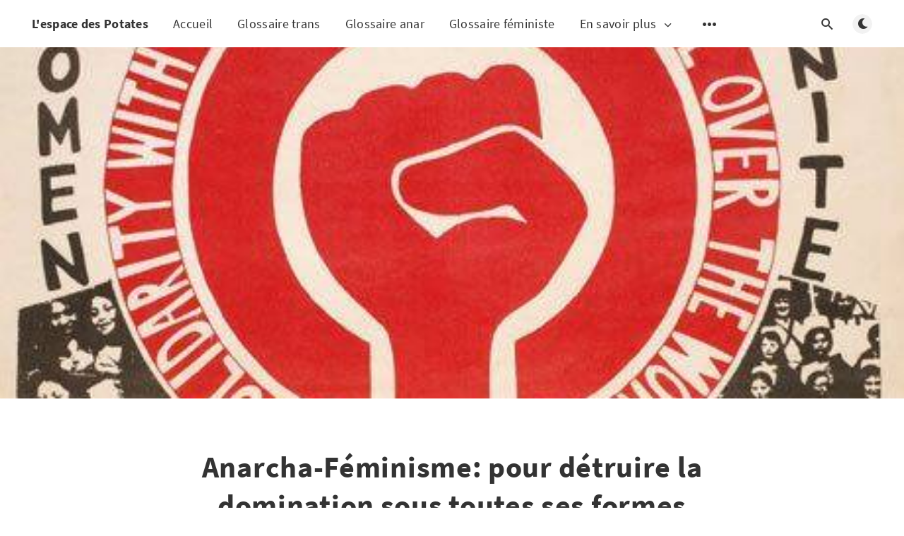

--- FILE ---
content_type: text/html; charset=utf-8
request_url: https://blog.potate.space/anarcha-feminism-pour-detruire-la-domination-sous-toutes-ses-formes/
body_size: 35387
content:
<!DOCTYPE html>
<html lang="fr">
  <head>
    <meta charset="utf-8" />
    <meta http-equiv="X-UA-Compatible" content="IE=edge" />

    <title>Anarcha-Féminisme: pour détruire la domination sous toutes ses formes</title>
    <meta name="HandheldFriendly" content="True" />
    <meta name="viewport" content="width=device-width, initial-scale=1.0" />

    <link rel="preload" href="/assets/css/app.css?v=7ab24dbe0e" as="style" />
    <link rel="preload" href="/assets/js/manifest.js?v=7ab24dbe0e" as="script" />
    <link rel="preload" href="/assets/js/vendor.js?v=7ab24dbe0e" as="script" />
    <link rel="preload" href="/assets/js/app.js?v=7ab24dbe0e" as="script" />

      <link rel="preload" href="/assets/css/post.css?v=7ab24dbe0e" as="style" />
  <link rel="preload" href="/assets/js/post.js?v=7ab24dbe0e" as="script" />


    <style>
      /* These font-faces are here to make fonts work if the Ghost instance is installed in a subdirectory */

      /* source-sans-pro-regular */
      @font-face {
        font-family: 'Source Sans Pro';
        font-style: normal;
        font-weight: 400;
        font-display: swap;
        src: local('SourceSansPro-Regular'),
            url("/assets/fonts/source-sans-pro/latin/source-sans-pro-regular.woff2?v=7ab24dbe0e") format('woff2'),
            url("/assets/fonts/source-sans-pro/latin/source-sans-pro-regular.woff?v=7ab24dbe0e") format('woff');
      }

      /* source-sans-pro-600 */
      @font-face {
        font-family: 'Source Sans Pro';
        font-style: normal;
        font-weight: 600;
        font-display: swap;
        src: local('SourceSansPro-SemiBold'),
            url("/assets/fonts/source-sans-pro/latin/source-sans-pro-600.woff2?v=7ab24dbe0e") format('woff2'),
            url("/assets/fonts/source-sans-pro/latin/source-sans-pro-600.woff?v=7ab24dbe0e") format('woff');
      }

      /* source-sans-pro-700 */
      @font-face {
        font-family: 'Source Sans Pro';
        font-style: normal;
        font-weight: 700;
        font-display: swap;
        src: local('SourceSansPro-Bold'),
            url("/assets/fonts/source-sans-pro/latin/source-sans-pro-700.woff2?v=7ab24dbe0e") format('woff2'),
            url("/assets/fonts/source-sans-pro/latin/source-sans-pro-700.woff?v=7ab24dbe0e") format('woff');
      }

      /* iconmoon */
      @font-face {
        font-family: 'icomoon';
        font-weight: normal;
        font-style: normal;
        font-display: swap;
        src: url("/assets/fonts/icomoon/icomoon.eot?101fc3?v=7ab24dbe0e");
        src: url("/assets/fonts/icomoon/icomoon.eot?101fc3?v=7ab24dbe0e#iefix") format('embedded-opentype'),
        url("/assets/fonts/icomoon/icomoon.ttf?101fc3?v=7ab24dbe0e") format('truetype'),
        url("/assets/fonts/icomoon/icomoon.woff?101fc3?v=7ab24dbe0e") format('woff'),
        url("/assets/fonts/icomoon/icomoon.svg?101fc3?v=7ab24dbe0e#icomoon") format('svg');
      }
    </style>

    <link rel="stylesheet" type="text/css" href="/assets/css/app.css?v=7ab24dbe0e" media="screen" />

      <link rel="stylesheet" type="text/css" href="/assets/css/post.css?v=7ab24dbe0e" media="screen" />


    

    <meta name="description" content="L&#x27;anarcha-féminisme a d&#x27;abord été créé et défini par des femmes qui voyaient le féminisme radical lui-même comme anarchiste.">
    <link rel="canonical" href="https://blog.potate.space/anarcha-feminism-pour-detruire-la-domination-sous-toutes-ses-formes/">
    <meta name="referrer" content="no-referrer-when-downgrade">
    <link rel="amphtml" href="https://blog.potate.space/anarcha-feminism-pour-detruire-la-domination-sous-toutes-ses-formes/amp/">
    
    <meta property="og:site_name" content="L&#x27;espace des Potates">
    <meta property="og:type" content="article">
    <meta property="og:title" content="Anarcha-Féminisme: pour détruire la domination sous toutes ses formes">
    <meta property="og:description" content="L&#x27;anarcha-féminisme a d&#x27;abord été créé et défini par des femmes qui voyaient le féminisme radical lui-même comme anarchiste.">
    <meta property="og:url" content="https://blog.potate.space/anarcha-feminism-pour-detruire-la-domination-sous-toutes-ses-formes/">
    <meta property="og:image" content="https://blog.potate.space/content/images/2021/07/12111913_1708910795991251_3424149601695177792_n.jpg">
    <meta property="article:published_time" content="2021-07-05T08:00:00.000Z">
    <meta property="article:modified_time" content="2021-08-04T21:37:29.000Z">
    <meta property="article:tag" content="Traduction">
    <meta property="article:tag" content="Anarchisme">
    <meta property="article:tag" content="Féminisme">
    
    <meta name="twitter:card" content="summary_large_image">
    <meta name="twitter:title" content="Anarcha-Féminisme: pour détruire la domination sous toutes ses formes">
    <meta name="twitter:description" content="L&#x27;anarcha-féminisme a d&#x27;abord été créé et défini par des femmes qui voyaient le féminisme radical lui-même comme anarchiste.">
    <meta name="twitter:url" content="https://blog.potate.space/anarcha-feminism-pour-detruire-la-domination-sous-toutes-ses-formes/">
    <meta name="twitter:image" content="https://blog.potate.space/content/images/2021/07/12111913_1708910795991251_3424149601695177792_n.jpg">
    <meta name="twitter:label1" content="Written by">
    <meta name="twitter:data1" content="Maddi">
    <meta name="twitter:label2" content="Filed under">
    <meta name="twitter:data2" content="Traduction, Anarchisme, Féminisme">
    <meta name="twitter:creator" content="@WittigMaddi">
    <meta property="og:image:width" content="460">
    <meta property="og:image:height" content="417">
    
    <script type="application/ld+json">
{
    "@context": "https://schema.org",
    "@type": "Article",
    "publisher": {
        "@type": "Organization",
        "name": "L&#x27;espace des Potates",
        "url": "https://blog.potate.space/",
        "logo": {
            "@type": "ImageObject",
            "url": "https://blog.potate.space/favicon.ico",
            "width": 48,
            "height": 48
        }
    },
    "author": {
        "@type": "Person",
        "name": "Maddi",
        "image": {
            "@type": "ImageObject",
            "url": "https://blog.potate.space/content/images/2021/03/badge3-1.png",
            "width": 1000,
            "height": 1000
        },
        "url": "https://blog.potate.space/author/maddi/",
        "sameAs": [
            "https://x.com/WittigMaddi"
        ]
    },
    "headline": "Anarcha-Féminisme: pour détruire la domination sous toutes ses formes",
    "url": "https://blog.potate.space/anarcha-feminism-pour-detruire-la-domination-sous-toutes-ses-formes/",
    "datePublished": "2021-07-05T08:00:00.000Z",
    "dateModified": "2021-08-04T21:37:29.000Z",
    "image": {
        "@type": "ImageObject",
        "url": "https://blog.potate.space/content/images/2021/07/12111913_1708910795991251_3424149601695177792_n.jpg",
        "width": 460,
        "height": 417
    },
    "keywords": "Traduction, Anarchisme, Féminisme",
    "description": "L&#x27;anarcha-féminisme a d&#x27;abord été créé et défini par des femmes qui voyaient le féminisme radical lui-même comme anarchiste.",
    "mainEntityOfPage": "https://blog.potate.space/anarcha-feminism-pour-detruire-la-domination-sous-toutes-ses-formes/"
}
    </script>

    <meta name="generator" content="Ghost 5.130">
    <link rel="alternate" type="application/rss+xml" title="L&#x27;espace des Potates" href="https://blog.potate.space/rss/">
    <script defer src="https://cdn.jsdelivr.net/ghost/portal@~2.51/umd/portal.min.js" data-i18n="true" data-ghost="https://blog.potate.space/" data-key="02ac0517923d2f01eec2bf05fc" data-api="https://blog.potate.space/ghost/api/content/" data-locale="fr" crossorigin="anonymous"></script><style id="gh-members-styles">.gh-post-upgrade-cta-content,
.gh-post-upgrade-cta {
    display: flex;
    flex-direction: column;
    align-items: center;
    font-family: -apple-system, BlinkMacSystemFont, 'Segoe UI', Roboto, Oxygen, Ubuntu, Cantarell, 'Open Sans', 'Helvetica Neue', sans-serif;
    text-align: center;
    width: 100%;
    color: #ffffff;
    font-size: 16px;
}

.gh-post-upgrade-cta-content {
    border-radius: 8px;
    padding: 40px 4vw;
}

.gh-post-upgrade-cta h2 {
    color: #ffffff;
    font-size: 28px;
    letter-spacing: -0.2px;
    margin: 0;
    padding: 0;
}

.gh-post-upgrade-cta p {
    margin: 20px 0 0;
    padding: 0;
}

.gh-post-upgrade-cta small {
    font-size: 16px;
    letter-spacing: -0.2px;
}

.gh-post-upgrade-cta a {
    color: #ffffff;
    cursor: pointer;
    font-weight: 500;
    box-shadow: none;
    text-decoration: underline;
}

.gh-post-upgrade-cta a:hover {
    color: #ffffff;
    opacity: 0.8;
    box-shadow: none;
    text-decoration: underline;
}

.gh-post-upgrade-cta a.gh-btn {
    display: block;
    background: #ffffff;
    text-decoration: none;
    margin: 28px 0 0;
    padding: 8px 18px;
    border-radius: 4px;
    font-size: 16px;
    font-weight: 600;
}

.gh-post-upgrade-cta a.gh-btn:hover {
    opacity: 0.92;
}</style>
    <script defer src="https://cdn.jsdelivr.net/ghost/sodo-search@~1.8/umd/sodo-search.min.js" data-key="02ac0517923d2f01eec2bf05fc" data-styles="https://cdn.jsdelivr.net/ghost/sodo-search@~1.8/umd/main.css" data-sodo-search="https://blog.potate.space/" data-locale="fr" crossorigin="anonymous"></script>
    
    <link href="https://blog.potate.space/webmentions/receive/" rel="webmention">
    <script defer src="/public/cards.min.js?v=7ab24dbe0e"></script>
    <link rel="stylesheet" type="text/css" href="/public/cards.min.css?v=7ab24dbe0e">
    <script defer src="/public/comment-counts.min.js?v=7ab24dbe0e" data-ghost-comments-counts-api="https://blog.potate.space/members/api/comments/counts/"></script>
    <script defer src="/public/member-attribution.min.js?v=7ab24dbe0e"></script><style>:root {--ghost-accent-color: #15171A;}</style>
    <script>
  const ghostSearchApiKey = '683c88cf65b73cf9204a894d2b'
</script>
<style>
.footnote { margin-left: 0.25rem; }
.footnote a { text-decoration: none; font-weight: 700; }

.footnote-list {
  margin-top: 2rem;
  border-top: 1px solid #e4e4e4;
  padding-top: 2rem;
  font-size: 0.95rem;
  font-style: italic;
}
</style>

    <style>
      :root {
        --primary-subtle-color: var(--ghost-accent-color) !important;
      }
    </style>

    <script>
      // @license magnet:?xt=urn:btih:d3d9a9a6595521f9666a5e94cc830dab83b65699&dn=expat.txt Expat
      const ghostHost = "https://blog.potate.space"
      // @license-end
    </script>


      <script>
        const ghostSearchApiKey = "683c88cf65b73cf9204a894d2b"
      </script>


    <script>
      if (typeof Storage !== 'undefined') {
        const currentSavedTheme = localStorage.getItem('theme')

        if (currentSavedTheme && currentSavedTheme === 'dark') {
          document.documentElement.setAttribute('data-theme', 'dark')
        } else {
          document.documentElement.setAttribute('data-theme', 'light')
        }
      }
    </script>
  </head>
  <body class="post-template tag-traduction tag-anarchie tag-feminisme">
    



  
<header class="m-header with-picture js-header"  data-animate="fade-down">
  <div class="m-mobile-topbar">
    <button class="m-icon-button in-mobile-topbar js-open-menu" aria-label="Ouvrir le menu">
      <span class="icon-menu" aria-hidden="true"></span>
    </button>
      <a href="https://blog.potate.space" class="m-site-name in-mobile-topbar">
        L&#x27;espace des Potates
      </a>
    <button class="m-icon-button in-mobile-topbar js-open-search"  aria-label="Ouvrir la recherche">
      <span class="icon-search" aria-hidden="true"></span>
    </button>
  </div>

  <div class="m-menu js-menu">
    <button class="m-icon-button outlined as-close-menu js-close-menu" aria-label="Fermer le menu">
      <span class="icon-close"></span>
    </button>
    <div class="m-menu__main">
      <div class="l-wrapper">
        <div class="m-nav js-main-nav">
          <nav class="m-nav__left js-main-nav-left" role="navigation" aria-label="Menu principal">
            <ul>
                <li class="only-desktop">
                  <a href="https://blog.potate.space" class="m-site-name in-desktop-menu">
                    L&#x27;espace des Potates
                  </a>
                </li>
                
    <li class="nav-accueil">
      <a href="https://blog.potate.space/">Accueil</a>
    </li>
    <li class="nav-glossaire-trans">
      <a href="https://blog.potate.space/glossaire-trans/">Glossaire trans</a>
    </li>
    <li class="nav-glossaire-anar">
      <a href="https://blog.potate.space/glossaire-anarchiste/">Glossaire anar</a>
    </li>
    <li class="nav-glossaire-feministe">
      <a href="https://blog.potate.space/glossaire-feministe/">Glossaire féministe</a>
    </li>

                <li class="more">
                  <span>
                    <a href="javascript:void(0);" class="js-open-secondary-menu">
                      En savoir plus
                      <span class="icon-chevron-down" aria-hidden="true"></span>
                    </a>
                  </span>
                </li>
              <li class="submenu-option js-submenu-option">
                <button class="m-icon-button in-menu-main more js-toggle-submenu" aria-label="Ouvrir le sous-menu">
                  <span class="icon-more" aria-hidden="true"></span>
                </button>
                <div class="m-submenu js-submenu">
                  <div class="l-wrapper in-submenu">
                    <section class="m-recent-articles">
                      <h3 class="m-submenu-title in-recent-articles">Articles récents</h3>
                          <div class="swiper js-recent-slider">
                            <div class="swiper-wrapper">
                                <div class="swiper-slide">
                                  <a href="/sac-a-foutre/" class="m-recent-article">
                                    <div class="m-recent-article__picture ">
                                        <img src="https://images.unsplash.com/photo-1718104717552-7addaf35fe4b?crop&#x3D;entropy&amp;cs&#x3D;tinysrgb&amp;fit&#x3D;max&amp;fm&#x3D;jpg&amp;ixid&#x3D;M3wxMTc3M3wwfDF8c2VhcmNofDh8fHRyYXNofGVufDB8fHx8MTc2MDI3MzM0N3ww&amp;ixlib&#x3D;rb-4.1.0&amp;q&#x3D;80&amp;w&#x3D;300" loading="lazy" alt="">
                                    </div>
                                    <h3 class="m-recent-article__title js-recent-article-title" title="Sac à foutre">
                                      Sac à foutre
                                    </h3>
                                    <span class="m-recent-article__date">il y a 4 mois</span>
                                  </a>
                                </div>
                                <div class="swiper-slide">
                                  <a href="/bure/" class="m-recent-article">
                                    <div class="m-recent-article__picture ">
                                        <img src="/content/images/size/w300/2025/08/bure-panneau.jpg" loading="lazy" alt="">
                                    </div>
                                    <h3 class="m-recent-article__title js-recent-article-title" title="Bure">
                                      Bure
                                    </h3>
                                    <span class="m-recent-article__date">il y a 6 mois</span>
                                  </a>
                                </div>
                                <div class="swiper-slide">
                                  <a href="/quand-les-feminites-deviennent-hegemoniques/" class="m-recent-article">
                                    <div class="m-recent-article__picture ">
                                        <img src="/content/images/size/w300/2025/07/between-girls.jpg" loading="lazy" alt="">
                                    </div>
                                    <h3 class="m-recent-article__title js-recent-article-title" title="Quand les féminités deviennent hégémoniques">
                                      Quand les féminités deviennent hégémoniques
                                    </h3>
                                    <span class="m-recent-article__date">il y a 6 mois</span>
                                  </a>
                                </div>
                                <div class="swiper-slide">
                                  <a href="/putes-a-dix-balles/" class="m-recent-article">
                                    <div class="m-recent-article__picture ">
                                        <img src="/content/images/size/w300/2025/06/image-ia.webp" loading="lazy" alt="">
                                    </div>
                                    <h3 class="m-recent-article__title js-recent-article-title" title="Putes à dix balles">
                                      Putes à dix balles
                                    </h3>
                                    <span class="m-recent-article__date">il y a 8 mois</span>
                                  </a>
                                </div>
                            </div>
                          </div>
                    </section>
                    <section class="m-tags">
                      <h3 class="m-submenu-title">Mots clés</h3>
                        <ul>
                            <li>
                              <a href="/tag/acab/">Acab</a>
                            </li>
                            <li>
                              <a href="/tag/anarchie/">Anarchisme</a>
                            </li>
                            <li>
                              <a href="/tag/anarchisme-noir/">Anarchisme Noir</a>
                            </li>
                            <li>
                              <a href="/tag/anti-nationalisme/">Anti-nationalisme</a>
                            </li>
                            <li>
                              <a href="/tag/anti-psychiatrie-2/">Anti-psychiatrie</a>
                            </li>
                            <li>
                              <a href="/tag/anti-tech/">Anti-tech</a>
                            </li>
                            <li>
                              <a href="/tag/antifascisme/">Antifascisme</a>
                            </li>
                            <li>
                              <a href="/tag/asexualite/">Asexualité</a>
                            </li>
                            <li>
                              <a href="/tag/bisexualite/">Bisexualité</a>
                            </li>
                        </ul>
                    </section>
                  </div>
                </div>
              </li>
            </ul>
          </nav>
          <div class="m-nav__right">
            <button class="m-icon-button in-menu-main js-open-search"  aria-label="Ouvrir la recherche">
              <span class="icon-search" aria-hidden="true"></span>
            </button>
            <div class="m-toggle-darkmode js-tooltip" data-tippy-content="Basculer en mode sombre" tabindex="0">
              <label for="toggle-darkmode" class="sr-only">
                Basculer en mode sombre
              </label>
              <input id="toggle-darkmode" type="checkbox" class="js-toggle-darkmode">
              <div>
                <span class="icon-moon moon" aria-hidden="true"></span>
                <span class="icon-sunny sun" aria-hidden="true"></span>
              </div>
            </div>
          </div>
        </div>
      </div>
    </div>
  </div>

    <div id="secondary-navigation-template" style="display: none;">
      
  <ul class="m-secondary-menu">
      <li class="nav-auteurices">
        <a href="https://blog.potate.space/authors/">Auteurices</a>
      </li>
      <li class="nav-tags">
        <a href="https://blog.potate.space/tags/">Tags</a>
      </li>
      <li class="nav-contributions">
        <a href="https://blog.potate.space/contribuer/">Contributions</a>
      </li>
  </ul>

    </div>
</header>

<main class="main-wrap">
    
  <section class="m-hero with-picture" data-animate="fade">
    <div class="m-hero__picture in-post">
      <img
        srcset="
          /content/images/size/w300/2021/07/12111913_1708910795991251_3424149601695177792_n.jpg 300w,
          /content/images/size/w600/2021/07/12111913_1708910795991251_3424149601695177792_n.jpg 600w,
          /content/images/size/w1000/2021/07/12111913_1708910795991251_3424149601695177792_n.jpg 1000w,
          /content/images/size/w2000/2021/07/12111913_1708910795991251_3424149601695177792_n.jpg 2000w
        "
        sizes="(max-width: 600px) 600px, (max-width: 1000px) 1000px, 2000px"
        src="/content/images/size/w1000/2021/07/12111913_1708910795991251_3424149601695177792_n.jpg"
        alt=""
      />
    </div>
    </section>
  
  <article>
    <div class="l-content in-post">
        <div class="l-wrapper in-post  js-animation-wrapper" data-animate="fade-up">
          <div
            class="l-post-content js-progress-content">
            <header class="m-heading">
              <h1 class="m-heading__title in-post">Anarcha-Féminisme: pour détruire la domination sous toutes ses formes</h1>
              <div class="m-heading__meta">
                  <a href="https://blog.potate.space/tag/traduction/" class="m-heading__meta__tag">Traduction</a>
                  <span class="m-heading__meta__divider" aria-hidden="true">&bull;</span>
                <span class="m-heading__meta__time">5 juil. 2021</span>
              </div>
            </header>
            <div class="pos-relative js-post-content">
              <div class="m-share">
                <div class="m-share__content js-sticky">
                  <a href="https://www.facebook.com/sharer/sharer.php?u=https://blog.potate.space/anarcha-feminism-pour-detruire-la-domination-sous-toutes-ses-formes/"
                    class="m-icon-button filled in-share" target="_blank" rel="noopener" aria-label="Facebook">
                    <span class="icon-facebook" aria-hidden="true"></span>
                  </a>
                  <a href="https://twitter.com/intent/tweet?text=Anarcha-F%C3%A9minisme%3A%20pour%20d%C3%A9truire%20la%20domination%20sous%20toutes%20ses%20formes&url=https://blog.potate.space/anarcha-feminism-pour-detruire-la-domination-sous-toutes-ses-formes/"
                    class="m-icon-button filled in-share" target="_blank" rel="noopener" aria-label="Twitter">
                    <span class="icon-twitter" aria-hidden="true"></span>
                  </a>
                  <button class="m-icon-button filled in-share progress js-scrolltop" aria-label="Défiler vers le haut">
                    <span class="icon-arrow-top" aria-hidden="true"></span>
                    <svg aria-hidden="true">
                      <circle class="progress-ring__circle js-progress" fill="transparent" r="0" />
                    </svg>
                  </button>
                </div>
              </div>
              <p><strong>Source</strong>: <a href="https://blackrosefed.org/anarcha-feminism-to-destroy-domination-in-all-forms/?ref=blog.potate.space">https://blackrosefed.org/anarcha-feminism-to-destroy-domination-in-all-forms/</a></p><p><strong>Autrice</strong>: Julia Tanenbaum</p><p><strong>Traducteurice: </strong>Maddykitty<br><br>Vous pouvez également trouver une introduction à l'anarcha-féminisme sur la chaine Game of Hearth (sur sa chaine <a href="https://www.youtube.com/channel/UC3A_TG1leX0eQEJD1Ew6Ftw?ref=blog.potate.space">youtube</a> ou en <a href="https://podcloud.fr/podcast/goh-audio?ref=blog.potate.space">audio</a>) : <br><a href="https://skeptikon.fr/videos/watch/7b5f5f79-2f1a-4027-af59-86dac58efcb9?ref=blog.potate.space">https://skeptikon.fr/videos/watch/7b5f5f79-2f1a-4027-af59-86dac58efcb9</a></p><hr><p><em>Il est souvent dit que l'histoire est une arme mais elle sert également de reflet du passé à travers lequel nous donnons un meilleur sens au présent. Dans cet esprit, nous présentons le récit de Julia Tenenbaum sur le féminisme anarchiste qui a émergé comme un courant distinct de la radicalisation plus large des années 1960 et 1970. Vous pouvez acheter un exemplaire du numéro 29 de Perspectives, dans lequel cet article est paru, chez <a href="https://www.akpress.org/perspectivesonanarchisttheorymagazine.html?ref=blog.potate.space">AK Press here</a>!</em></p><!--kg-card-begin: markdown--><h2 id="pour-d%C3%A9truire-la-domination-sous-toutes-ses-formes-la-th%C3%A9orie-anarcha-f%C3%A9ministe-ses-organisations-et-actions-1970-1978">Pour détruire la domination sous toutes ses formes: la théorie anarcha-féministe, ses organisations et actions (1970-1978)</h2>
<p>Alors que les anarchistes recherchent des généalogies de principes et de pratiques dans une variété de mouvements sociaux, des anarcho-pacifistes qui se sont prononcés contre la Seconde Guerre mondiale aux anarchistes qui ont rejoint le mouvement <em>Black Power</em>, ils devraient aussi rechercher leurs aïeules féministes, non seulement dans le mouvement anarchiste du début du 20e siècle mais également dans le mouvement féministe radical des années 1970. De nombreuses féministes radicales partageaient des objectifs anarchistes tels que la fin de la domination, de la hiérarchie, du capitalisme, des rôles de genre et de la violence interpersonnelle, et ont utilisé et influencé la structure organisationnelle anarchiste clé du groupe affinitaire sans chef. Elles se sont penchées sur la question de savoir comment équilibrer autonomie et égalitarisme et créer des organisations non-hiérarchiques qui favorisent également le développement personnelle et le leadership. En 1974, Lynne Farrow écrivait : « Le féminisme met en pratique ce que l'anarchisme prêche. »<sup class="footnote-ref"><a href="#fn1" id="fnref1">[1]</a></sup></p>
<p>L'anarcha-féminisme a d'abord été créé et défini par des femmes qui voyaient le féminisme radical lui-même comme anarchiste. En 1970, durant l'expansion rapide des groupes autonomes de &quot;prise de conscience&quot; (NdT: <em>CR, consciousness raising</em> en anglais) à travers le pays (NdT: les Etats-unis d'Amérique), ainsi qu'une théorie correspondante du féminisme radical qui s'opposait à la domination, certaines féministes, souvent après avoir découvert l'anarchisme à travers les écrits d'Emma Goldman, ont observé &quot;l'anarchisme intuitif&quot; du mouvement de libération des femmes. Le féminisme radical mettait l'accent sur le personnel en tant que politique (NdT: notamment par le slogan de Carol Hanisch, &quot;le privé est politique&quot;), ce que nous appellerions maintenant des politiques préfiguratives (NdT: autrement dit, il ne faut pas attendre la révolution pour changer l' &quot;ici et maintenant&quot;, c'est la question de la <em>praxis</em>), et un engagement à mettre fin à la hiérarchie et la domination, en théorie comme en pratique.<sup class="footnote-ref"><a href="#fn2" id="fnref2">[2]</a></sup> Les groupes de conscience formaient la trame centrale d'organisation du mouvement féministe radical, et par extension le mouvement anarcha-féministe naissant.<sup class="footnote-ref"><a href="#fn3" id="fnref3">[3]</a></sup> Les membres y partageaient leurs sentiments et expériences et réalisaient que leurs problèmes étaient politiques. Les théories du patriarcat qu'elles ont développées expliquaient ce que les femmes considéraient initialement comme des échecs personnels. La prise de conscience n'était pas une thérapie, comme le prétendaient fréquemment les féministes et les politiciens libéraux ; son objectif était une transformation sociale et non l'auto-transformation.<sup class="footnote-ref"><a href="#fn4" id="fnref4">[4]</a></sup> Le féminisme radical et la théorie anarchiste partagent de nombreuses similarités. Dans un article de 1972 critiquant les appels de Rita Mae Brown à la création d'un parti lesbien, l'anarchiste ouvrière lesbienne féministe Su Katz y décrit comment son anarchisme provenait directement de son féminisme, et signifie la décentralisation, l'apprentissage des femmes à prendre soin les unes des autres, et la volonté d'écraser les relations de pouvoir, tout ceci étant des valeurs féministes.<sup class="footnote-ref"><a href="#fn5" id="fnref5">[5]</a></sup> Le féminisme radical attribuait la domination à la structure de la famille nucléaire, qui selon elles traite les enfants et les femmes comme des propriétés et leur apprend à respecter l'autorité dans tous les aspects de leur vie, ainsi qu'à des schémas de pensée hiérarchiques patriarcaux qui encourage la domination et la soumission.<sup class="footnote-ref"><a href="#fn6" id="fnref6">[6]</a></sup> Pour les féministes radicales et les anarcha-féministes, l'alternative à la domination est la sororité, qui viendrait remplacer la hiérarchie et la famille nucléaire par des relations basées sur l'autonomie et l'égalité. Un chant paru dans un numéro de 1970 d'un journal féministe disait « Nous apprenons les joies de l'égalité/Des relations sans domination/Parmi nos sœurs/Nous détruisons la domination sous toutes ses formes. »<sup class="footnote-ref"><a href="#fn7" id="fnref7">[7]</a></sup>  Ces relations, structurées par la sororité, la confiance et l'amitié, étaient d'une importance capitale pour la vision féministe radicale de l'abolition de la hiérarchie. Comme l'écrivait la théologienne féministe radicale Mary Daly (NdT: <a href="https://fr.wikipedia.org/wiki/Mary_Daly?ref=blog.potate.space">https://fr.wikipedia.org/wiki/Mary_Daly</a>, aussi connue pour avoir conseillé Janice Raymond dans la rédaction de son pamphlet transphobe &quot;The Transsexuel empire&quot;) en 1973 : « Le développement de la sororité est une menace unique, car il est dirigé contre le modèle social et psychique de base de la hiérarchie et de la domination. »<sup class="footnote-ref"><a href="#fn8" id="fnref8">[8]</a></sup> Les féministes radicales s'opposaient à « l'attitude dominatrice masculine » et aux schémas de pensée hiérarchiques », et ont tenté d'agir en égales dans des relations plus profondes que les amitiés masculines.<sup class="footnote-ref"><a href="#fn9" id="fnref9">[9]</a></sup></p>
<p>Pour les féministes familières de l'anarchisme, les connexions entre féminisme radical et théorie et pratique anarchiste étaient certaines. Le féminisme anarchiste était essentiellement une étape dans un développement théorique conscient, et les anarcha-féministes croyaient qu'une analyse anarchiste explicite et une connaissance de l'histoire des anarchistes confrontés à des obstacles structurels et théoriques similaires aideraient les femmes à surmonter la coercition des élites et à créer des groupes structurés mais non hiérarchiques pour rendre des comptes à leurs membres.<sup class="footnote-ref"><a href="#fn10" id="fnref10">[10]</a></sup> Elles ont construit un mouvement des femmes indépendant et une critique féministe de l'anarchisme, ainsi qu'une critique anarchiste du féminisme. Pour les anarcha-féministes, le mouvement des femmes représentait un nouveau potentiel révolutionnaire pour un mouvement confrontant les formes de domination et de hiérarchie, personnelles et politiques. Contrairement à Goldman, Voltairine De Cleyre, ainsi que les membres de Mujeres Libres et d'innombrables autres femmes anarchistes concernées par le statut des femmes au 19e et au début du 20e siècle, elles sont devenues féministes avant de devenir anarchistes. Les anarcha-féministes ont finalement intégré le mouvement antinucléaire à la fin de l'année 1978, mais pas avant de contribuer aux débats cruciaux du mouvement parmi les anarchistes et les féministes, en construisant des institutions alternatives égalitaires, sans chef et autonomisantes, et en modifiant l'anarchisme américain en théorie et en pratique.</p>
<p><img src="https://blog.potate.space/content/images/2021/06/4fe2094b-91d6-44d2-ae1d-3dee44fd0e9e_16-9-aspect-ratio_default_0.jpg" alt="4fe2094b-91d6-44d2-ae1d-3dee44fd0e9e_16-9-aspect-ratio_default_0" loading="lazy"></p>
<h2 id="devenir-anarcha-f%C3%A9ministe">Devenir anarcha-féministe</h2>
<p>Le terme &quot;anarchiste-féministe&quot;, devenu plus tard interchangeable avec anarcho-féminisme et anarcha-féminisme, est apparu pour la première fois en août 1970 dans un numéro du journal du mouvement de Berkeley, <em>It ain't Me Babe</em>. Le journal publiait un éditorial appelant à une &quot;révolution anarchiste féministe&quot; à la suite d'un article sur Emma Goldman. Le collectif n'a pas synthétisé une théorie de l'anarcha-féminisme, mais a plutôt expliqué comment ses convictions anarchistes étaient liées à l'organisation structurelle du journal, qu'elles décrivaient comme un groupe affinitaire afin d'encourager l'autonomie et décourager &quot;les relations de pouvoir ou les schémas de leadership&quot;.<sup class="footnote-ref"><a href="#fn11" id="fnref11">[11]</a></sup> <em>It Ain’t Me Babe</em> illustrait l' &quot;anarchisme intuitif&quot; du mouvement de libération des femmes naissant. L'en-tête disait « mettre fin à toutes les hiérarchies » et le document contenait des articles comme « Power Trips » d'Ellen Leo, qui illustrait la tendance féministe radicale à s'opposer à toutes les formes de domination. Leo a écrit en 1970 : « L'oppression des femmes n'est pas un phénomène isolé. Ce n'est qu'une des nombreuses formes de domination dans cette société. C'est une croyance fondamentale qu'une personne ou un groupe de personnes a le droit de subjuguer, de gouverner et de diriger les autres. »<sup class="footnote-ref"><a href="#fn12" id="fnref12">[12]</a></sup> Tout comme les anarchistes, ces féministes connectaient l'oppression des femmes à un phénomène plus large de domination. À partir de 1968 et de plus en plus en force jusqu'en 1972, le féminisme radical était tout sauf monolithique et les vues de nombreuses participantes différaient grandement en ce qui concerne leurs points de vue sur la sexualité, la famille, l'État, la structure organisationnelle et l'inclusion des femmes transgenres dans le mouvement.</p>
<p>La plupart des anarcha-féministes se sont d'abord radicalisées dans le mouvement pacifiste, mais ce furent leurs expériences dans le mouvement de libération des femmes combinée à l'influence d'Emma Goldman qui les a mené à développer l'anarcha-féminisme comme stratégie. Alors que les féministes luttaient pour récupérer l'histoire des femmes, Goldman est devenue une icône féministe en raison de son plaidoyer en faveur du contrôle des naissances, de l'amour libre et de la liberté individuelle. En 1971, la romancière et historienne féministe radicale Alix Kates Shulman écrivait : « Le nom d'Emma Goldman est revenu de l'obscurité pour devenir un véritable mot de passe du féminisme radical. Ses œuvres sont passées des limbes d'être épuisées à [...] disponibles en format de poche. Son visage a commencé à apparaître sur des T-shirts, son nom sur des affiches, ses mots sur des banderoles. »<sup class="footnote-ref"><a href="#fn13" id="fnref13">[13]</a></sup> Goldman critiquait le mouvement féministe bourgeois et son objectif de suffrage pour les femmes, qui conduisit de nombreuses femmes à dire qu'elle desservait sa cause. Cependant, Shulman et beaucoup d'autres ont soutenu que Goldman était une féministe radicale digne d'être reconnue parce qu'elle a souligné l'oppression des femmes en tant que femmes par les institutions de la famille patriarcale et de la moralité puritaine, ainsi que la religion et l'État.<sup class="footnote-ref"><a href="#fn14" id="fnref14">[14]</a></sup> L'anarcha-féministe Cathy Levine écrivit en 1974, &quot;Le style, l'audace d'Emma Goldman ont été vantés par des femmes qui ne se reconnaissent pas comme anarchistes [...] parce qu'Emma était si juste [...] Ce n'est pas un hasard non plus si “Emma la rouge” était aussi une avocate et une pratiquante de l'amour libre ; elle était un affront à plus de chaînes capitalistes que n'importe lequel de ses contemporains marxistes. »<sup class="footnote-ref"><a href="#fn15" id="fnref15">[15]</a></sup> Les féministes ont honoré les idées et l'héritage de Goldman en ouvrant une clinique pour femmes Emma Goldman dans l'Iowa, publié de nouveaux volume de son travail, nommé des troupes de théatre en son nom, et écrit des scénarios, opéras et pièces de théatre sur sa vie.<sup class="footnote-ref"><a href="#fn16" id="fnref16">[16]</a></sup> En 1970, le périodique féministe <em>Off Our Backs</em> dédiait un numéro à Goldman avec sa photo en couverture. Malgré cela, l'article de Betsy Auleta et Bobbie Goldstone sur la vie de Goldman discutait de ce qu'elles percevaient comme ses défauts (son opposition au suffrage et sa déconnexion d'une grande partie du mouvement des femmes) parce qu'elle était devenue une &quot;super-héroïne&quot; dans le mouvement.<sup class="footnote-ref"><a href="#fn17" id="fnref17">[17]</a></sup></p>
<p><img src="https://blog.potate.space/content/images/2021/06/14657824_1449428811742408_1680331212_n-1.jpg" alt="14657824_1449428811742408_1680331212_n-1" loading="lazy"></p>
<h2 id="siren-et-les-premiers-r%C3%A9seaux-anarcha-f%C3%A9ministes">Siren et les premiers réseaux anarcha-féministes</h2>
<p>Goldman a encouragé les femmes à établir des liens entre le féminisme radical et l'anarchisme, et ses écrits ont souvent servi d'introduction à l'anarchisme pour les féministes radicales ou d'impulsion pour qu'elles établissent des liens entre l'anarchisme et le féminisme. Pour de nombreuses anarcha-féministes, cette théorie représentait à la fois une critique du sexisme de la Nouvelle Gauche masculine, y compris ses membres anarchistes, ainsi qu'une critique du féminisme socialiste et libéral. Malgré cet anarchisme intuitif, les tentatives des premières anarcha-féministes de développer une analyse anarchiste au sein de nombreux collectifs féministes radicaux se sont trouvées réduites au silence, tandis que les femmes du mouvement anarchiste, où la misogynie régnait autant que dans le reste de la Nouvelle Gauche, se sentaient également aliénées. Les tentatives anarcha-féministes pour éclaircir les liens entre le féminisme et l'anarchisme, comme celles d'Arlene Meyers et d'Evan Paxton, se sont souvent heurtées à l'intimidation et à la censure dans les groupes mixtes. Ces conditions ont créé la possibilité d'un mouvement anarcha-féministe indépendant, mais d'abord, les anarcha-féministes ont dû communiquer et développer leurs théories.</p>
<p>Les premiers débats et théories anarcha-féministes ont émergé du bulletin <em>Siren</em>. Le premier numéro, publié en tant que journal en 1971, contenait « Who We Are: The Anarcho-Feminist Manifesto », écrit par Arlene Wilson, membre du Chicago Anarcho-Feminist Collective<sup class="footnote-ref"><a href="#fn18" id="fnref18">[18]</a></sup>. Le manifeste visait à différencier l'anarcha-féminisme du féminisme socialiste à travers une critique de l'État : « L'intelligence de la femme s'est enfin portée sur des inventions masculines aussi oppressives que l'église et la famille légale ; il faut maintenant l'amener à réévaluer l'ultime bastion de la domination masculine, l'État. »<sup class="footnote-ref"><a href="#fn19" id="fnref19">[19]</a></sup></p>
<p>En février 1970, Arlene Meyers et le collectif <em>Siren</em> passent du format journal au bulletin, ce qui permit à des féministes à travers les Etats-unis d'Amérique de participer à définir l'anarcha-féminisme et sa théorie.<sup class="footnote-ref"><a href="#fn20" id="fnref20">[20]</a></sup> <em>Siren</em> permit à des collectifs de femmes (souvent non-explicitement anarchistes) de tout le pays de communiquer et développer leurs théories. Les numéros ultérieurs du bulletin comprenaient des articles d'actualité liés à l'activisme féministe et anarchiste, y compris le soutien des prisonniers politiques aux anarchistes en Espagne par le biais de la <em>Anarchist Black Cross</em>, des cliniques de santé pour femmes, des garderies et des collectifs de vie, et travaillant dans des infoshops comme Mother Earth Bookstore.<sup class="footnote-ref"><a href="#fn21" id="fnref21">[21]</a></sup></p>
<p>Les trois derniers numéros de <em>Siren</em>, publiés en 1973, contiennent la majorité des débats et analyses du bulletin, couvrant des sujets tels que le pouvoir d'Etat et l'autoritarisme, la politique préfigurative, le féminisme lesbien, ainsi que l'identité et l'expression de genre. Le numéro 10 de <em>Siren</em> contenait deux déclarations de personnes transgenres, critiquant à la fois le sexisme et la binarité de genre, et offrant une vision progressiste de l'inclusion des personnes trans dans le mouvement. Eden W, une membre des Anarcha-Féministes de Tucson, décrivait ses expériences en tant que &quot;femme masculine&quot; et critiquait &quot;l'autoritarisme qui exige que les hommes soient d'un genre et les femmes d'un autre” critiquant ainsi le genre binaire lui-même comme une forme d'autoritarisme.<sup class="footnote-ref"><a href="#fn22" id="fnref22">[22]</a></sup> Enfin, elle a demandé aux féministes de considérer les « femmiphiles » (NdT: crossdresser) comme leurs sœurs.<sup class="footnote-ref"><a href="#fn23" id="fnref23">[23]</a></sup></p>
<p>Cet essai contrastait avec les préjugés envers les femmes trans dans le mouvement féministe radical plus large, qui les dépeint parfois comme des intrus qui ont introduit le privilège masculin dans des espaces réservés aux femmes. La même année, la féministe radicale Robin Morgan a dénoncé la célèbre autrice-compositrice et militante féministe transgenre Beth Elliot comme un violeur et un « infiltré » lors de la Conférence des lesbiennes de la côte ouest de 1973, bien qu'il soit intéressant de noter que les deux tiers des participantes à la conférence ont voté pour le maintien d'Elliot.<sup class="footnote-ref"><a href="#fn24" id="fnref24">[24]</a></sup> Certaines féministes ont confondu les femmes transgenres avec les hommes travestis, les ont accusées d'être des violeurs et ont estimé qu'elles conservaient leur privilège masculin et ne devraient pas être autorisées dans les espaces féministes.<sup class="footnote-ref"><a href="#fn25" id="fnref25">[25]</a></sup> Bien que les anarcha-féministes aient été sans aucun doute influencées par ce discours, les attitudes envers les personnes transgenres n'étaient pas monolithiques dans le mouvement féministe en général. La déclaration d'Eden W souligne qu'elle est hétérosexuelle, peut-être à cause de cette peur généralisée des femmes transgenres comme violeurs infiltrés. Cette discussion limitée sur la transsexualité révèle néanmoins que les anarcha-féministes étaient disposées à discuter de ce conflit et à donner une voix aux personnes trans* dans le mouvement.</p>
<p>Le numéro 8 de <em>Siren</em> contenait également « Blood of the Flower », une déclaration écrite par Marian Leighton et Cathy Levine, membres du collectif anarcha-féministe Black Rose, basé à Cambridge.<sup class="footnote-ref"><a href="#fn26" id="fnref26">[26]</a></sup> Contrairement à Wilson, Leighton et Levine rejettent non seulement l'analyse du féminisme socialiste sur l'État, mais ses tactiques et l'idée de construire un mouvement dans son ensemble. Pour elles, les « mouvements », tels que représentés par la gauche masculine et ses idées d'avant-garde, séparaient la politique des rêves personnels de libération jusqu'à ce que les femmes abandonnent leurs rêves ou abandonnent complètement le mouvement. Au lieu de cela, elles ont préconisé des groupes affininitaires, sans chef, dans lesquels chaque membre pouvait agir en tant qu'individu, et ont présenté cette forme d'organisation anarchiste comme l'alternative à la politique de mouvement hiérarchique pratiquée par les féministes socialistes et les féministes libérales. Les petits groupes affinitaires permettent aux membres de participer « à un niveau égal de pouvoir » sans que le leadership détermine la direction du mouvement.<sup class="footnote-ref"><a href="#fn27" id="fnref27">[27]</a></sup> Elles ont écrit : « L'organisation des femmes, dans la Nouvelle Gauche et la Gauche marxiste, est organisée afin d'amasser des troupes pour la Révolution. Mais nous affirmons que chaque femme participant à la lutte est la Révolution. »<sup class="footnote-ref"><a href="#fn28" id="fnref28">[28]</a></sup> Cette vision anarcha-féministe, presque similaire à la structure sous forme de cellule des groupes anarchistes insurrectionnels antérieurs, mettait l'accent sur la valorisation des contributions individuelles en petits groupes au lieu de construire un grand groupe, souvent autoritaire, et des « armées révolutionnaires » impersonnelles que de nombreux néo-gauchistes et féministes socialistes envisageaient. Pour y parvenir, les anarcha-féministes construiraient leur mouvement à travers de petits groupes affinitaires et participant à diverses contre-institutions féministes et anarchistes.</p>
<h2 id="petits-groupes-r%C3%A9seaux-en-croissance">Petits groupes, réseaux en croissance</h2>
<p><img src="https://blog.potate.space/content/images/2021/06/comeunity38.jpg" alt="comeunity38" loading="lazy"></p>
<p>Les anarcha-féministes formaient également des groupes d'étude, qui, comme les groupes de conscientisation, étaient des groupes affinitaires, formés et dissous rapidement. De nombreux groupes étaient constitués dans les villes universitaires, en partie à cause du succès d'<em>AnarchoFeminist Network Notes</em> en tant que réseau de communication, qui a permis aux militantes de communiquer et de s'organiser en dehors des grandes zones urbaines. Les collectifs étaient souvent petits, flexibles et basés sur des projets. Parce qu'ils avaient besoin d'intimité et de petite taille, lorsque les groupes devenaient trop grands, comme l'ont fait les anarcha-féministes Black Rose de Des Moines et Cambridge, ils se sont divisés en plusieurs groupes d'étude et d'action.<sup class="footnote-ref"><a href="#fn29" id="fnref29">[29]</a></sup> Ces groupes ont également agi comme des groupes affinitaires qui ont collectivement participé à des actions autour de divers problèmes locaux et nationaux, de la coopérative alimentaire locale au soutien international aux prisonniers politiques, en passant par le mouvement lesbien, les luttes pour l'écologie et le mouvement antinucléaire<sup class="footnote-ref"><a href="#fn30" id="fnref30">[30]</a></sup>.</p>
<p>Le collectif <em>Tiamat</em> est né à Ithaca, Etat de New York, en 1975 et a été dissous en 1978. Leur nom provient de l'histoire d'une déesse du chaos et de la création, redoutée par les hommes mais vénérée par les femmes.<sup class="footnote-ref"><a href="#fn31" id="fnref31">[31]</a></sup> Elles lisaient de la théorie anarchiste ensemble, partageaient des idées, et ont publié un numéro du bulletin <em>Anarcha-Feminist Notes</em> en 1977. Selon les réflexions d'une ancienne membre, Elaine Leeder, les membres du collectif ont participé à des activités politiques allant de la protestation contre la construction d'un centre commercial local à la collecte de fonds pour une garderie à destination de dissidents politiques au Chili. De plus, Leeder a soutenu que le collectif était une « société anarchiste » fonctionnelle : « Nous sommes sans leader, sans hiérarchie… et toujours prêtes à changer. Nous vivons l'autogestion, apprenons ce que c'est ensemble… et nous nous soutenons mutuellement ».<sup class="footnote-ref"><a href="#fn32" id="fnref32">[32]</a></sup> Tiamat a soutenu l'intérêt de Leeder pour le mouvement de libération de la santé mentale et ses efforts fructueux pour arrêter l'introduction de la thérapie par électrochocs dans un hôpital psychiatrique local.<sup class="footnote-ref"><a href="#fn33" id="fnref33">[33]</a></sup></p>
<p>Les anarcha-féministes ont travaillé dans une grande variété de mouvements et ont ainsi apporté leurs idées préfiguratives et féministes à un public diversifié. De plus, l'accent mis sur l'éducation a permis aux anarcha-féministes de développer leur propre autonomie et leurs talents. Cependant, ces diverses activités et la nature éphémère de ces collectifs illustrent pourquoi l'anarcha-féminisme est presque toujours ignoré par les historiens et les documents ou archives de ces collectifs sont difficiles à trouver.</p>
<p>Pour lier un petit mouvement décentralisé, les anarcha-féministes ont créé des réseaux de communication à travers des bulletins et des conférences. A la conférence socialiste de Yellow Springs, les futures membres de <em>Tiamat</em> se sont rencontrées et les anarcha-féministes ont proposé de combiner leur réseau ainsi que leurs contacts.<sup class="footnote-ref"><a href="#fn34" id="fnref34">[34]</a></sup> Après la conférence, de nouveaux collectifs ont été établi à Bloomington, Etat de l'Illinois et Buffalo, Etat de New York.<sup class="footnote-ref"><a href="#fn35" id="fnref35">[35]</a></sup> La conférence a brillé par son absence de définition définitive du féminisme socialiste, et pour ses larges &quot;principes d'unité&quot; incluant deux éléments associés au féminisme radical et à l'anarcha-féminisme, mais condamnés par les hommes socialistes: reconnaissance de la nécessité d'un mouvement des femmes autonome, et que toute oppression est interdépendante.<sup class="footnote-ref"><a href="#fn36" id="fnref36">[36]</a></sup> Ces larges principes illustraient la façon dont les féministes socialistes voyaient l'oppression économique comme l'une des nombreuses formes de domination et non comme &quot;la cheville ouvrière&quot;, comme les hommes marxistes avaient tendance à le faire valoir.</p>
<p>Format similaire à <em>Siren</em>, <em>Anarcha-Feminist Notes</em> est né de la fusion entre deux bulletins courts, <em>Anarcho-feminist Network Notes</em> et <em>The Anarchist-Feminist Communications Network</em>.<sup class="footnote-ref"><a href="#fn37" id="fnref37">[37]</a></sup> Un collectif différent publiait chaque numéro du bulletin, et chacun variait au niveau du style d'écriture et du contenu. Le groupe d'études et d'action de Des Moines (NdT: Etat de l'Iowa) et le groupe <em>Utopian Feminists</em> faisaient partie des collectifs qui publiaient. Bien que le dernier numéro ait été publié en mars 1978, Anarcha-Feminist Notes, tant qu'il existait, a agi comme un moyen de communication efficace pour un mouvement décentralisé.</p>
<p>Avant d'être dissous, le collectif Tiamat a parrainé une conférence anarcha-féministe en juin 1978, qui attira des femmes venant de Londres, d'Italie, Toronto, et de nombreuses villes des Etats-unis d'Amérique.<sup class="footnote-ref"><a href="#fn38" id="fnref38">[38]</a></sup> Dans un endroit idyllique à Ithaca, des femmes ont assisté à trois jours d'atelier sur des sujets tels que l'anarcha-féminisme et le syndicalisme, la libération individuelle comme changement social, le mouvement écologiste et l'anarcha-féminisme, les femmes et la violence, la construction du réseau anarcha-féministe, le matriarcat et la spiritualité féminine, les barbes et les poils, le combat contre le racisme, l'anarcha-féminisme et la classe (NdT: classe au sens économique).<sup class="footnote-ref"><a href="#fn39" id="fnref39">[39]</a></sup> Le thème de la conférence était &quot;Anarcha-féminisme: devenir plus fort&quot;, qui faisait référence à la croissance de la théorie et de l'action anarcha-féministe depuis sa création. Un paquet remis aux participantes de la conférence contenait un essai intitulé <em>Tribes</em> de Martha Courtot, qui faisait écho aux sentiments des participantes de la conférence sur la construction d'une communauté anarcha-féministe. “Nous vous disons ceci: nous faisons l'impossible. Nous apprenons à être humaines. Quand nous aurons fini, les liens qui nous connectent seront incassables; nous sommes déjà plus fortes que nous ne l'avons jamais été.&quot;<sup class="footnote-ref"><a href="#fn40" id="fnref40">[40]</a></sup> Contrairement au féminisme purement culturel, les anarcha-féministes ont lié cette force et cette communauté à un combat plus large contre la domination. Leurs vies personnelles et leurs efforts d'organisation dans des mouvements mixtes comme le mouvement écologiste étaient des éléments importants de leur politique.</p>
<p><img src="https://blog.potate.space/content/images/2021/07/38c90c88054bf8daf832abecd0bc7a4fc4-14-NY-Radical-Women-office.w1600.jpg" alt="38c90c88054bf8daf832abecd0bc7a4fc4-14-NY-Radical-Women-office.w1600" loading="lazy"></p>
<h2 id="de-la-prise-de-conscience-aux-contre-institutions">De la prise de conscience aux contre-institutions</h2>
<p>L'historienne Barbara Ryan soutient que le &quot;secteur des groupuscules&quot; du mouvement féministe a pratiquement disparu au milieu des années 70, à cause des conflits idéologiques et organisationnels à l'intérieur du mouvement ainsi que l'influence des féministes libérales, qui militaient pour la formation de larges organisations.<sup class="footnote-ref"><a href="#fn41" id="fnref41">[41]</a></sup> Malgré ce récit fréquent, qui met l'accent sur l'éphémérité des groupes affinitaires, c'est nier les contributions cruciales des anarcha-féministes, qui ont continué à s'organiser au sein de petits collectifs féministes décentralisés et sans chef tout au long des années 1970. Les féministes radicales ont étendu la structure anarchique des groupes affinitaires à une variété d'autres projets, tels que des refuges pour violence domestique, des collectifs de vie et des périodiques, dont beaucoup ont continué à soutenir les femmes jusqu'à la fin des années 1970 et dans les années 1980. Selon l'examen des groupes anarcha-féministes effectué par Helen Ellenbogen en 1977, la plupart de ces groupes n'étaient pas explicitement anarchistes mais &quot;intuitivement anarchistes&quot;, comme les refuges pour violence domestique à Cambridge et à Los Angeles où les anarcha-féministes travaillaient et mettaient en pratique certaines choses comme décourager les femmes d'appeler la police pour gérer les hommes abusifs.<sup class="footnote-ref"><a href="#fn42" id="fnref42">[42]</a></sup> Ellenbogen remarque la façon dont les anarcha-féministes ont rejoint les cliniques de santé pour femmes à Los Angeles, Seattle et Boston, qui ont résisté à la coopération avec l'État et ont utilisé un processus collectif.<sup class="footnote-ref"><a href="#fn43" id="fnref43">[43]</a></sup> Dans un article de 1972 paru dans <em>Siren</em>, Evan Paxton a expliqué les principes anarcha-féministes de ces cliniques d'entraide, y compris celle où elle travaillait. Ces cliniques ont donné « aux femmes la confiance et les connaissances nécessaires pour prendre soin de leur propre corps, ce qui est essentiel dans la lutte pour la maîtrise de soi. »<sup class="footnote-ref"><a href="#fn44" id="fnref44">[44]</a></sup> Les cliniques de santé pour femmes ont aidé les femmes à éviter le paternalisme des médecins (généralement des hommes) et à gagner en maîtrise d'elles-mêmes.<sup class="footnote-ref"><a href="#fn45" id="fnref45">[45]</a></sup></p>
<p>Les anarcha-féministes géraient une école gratuite à Baltimore, qui dispensait des cours sur Wilhelm Reich, sur les techniques d'organisation, comment former une coopérative et la théorie politique anarchiste et féministe.<sup class="footnote-ref"><a href="#fn46" id="fnref46">[46]</a></sup> D'autres travaillaient sur des projets de médias comme des journaux ou des revues féministes tels que <em>Through the Looking Glass</em>, qui s'est concentré sur les femmes détenues, <em>The Second Wave</em> et des stations de radio féministes.<sup class="footnote-ref"><a href="#fn47" id="fnref47">[47]</a></sup> Cette focalisation sur la sensibilisation et l'éducation illustre l'approche à long terme des anarcha-féministes face à la révolution. Des théoriciennes telles que Kornegger et Rebecca Staton ont soutenu que la révolution anarchiste, à la fois historiquement et dans le présent, nécessite une préparation par l'éducation, la création de structures alternatives non-hiérarchiques, des changements de conscience et une action directe.<sup class="footnote-ref"><a href="#fn48" id="fnref48">[48]</a></sup> Comme Staton l'a écrit dans un article de 1975 paru dans <em>Anarcho-Feminist Network Notes</em>, “Les anarchistes [...] voient leur propre rôle dans le processus révolutionnaire comme des agitateurs et des éducateurs, non en tant qu'avant-garde [...]. La révolution, pour les anarchistes, est la transformation de la société par des personnes reprenant le contrôle de leur propre vie.”<sup class="footnote-ref"><a href="#fn49" id="fnref49">[49]</a></sup> En 1976, dans le premier numéro de <em>Anarcha-Feminist Notes</em>, Judi Stein, une anarcha-féministe travaillant dans un centre de santé féministe, décrivait ses expériences avec des processus collectifs, de l'entraide et le féminisme là-bas comme des &quot;moyens de vivre l'anarchisme&quot;.<sup class="footnote-ref"><a href="#fn50" id="fnref50">[50]</a></sup> En travaillant dans des cliniques d'auto-assistance, des écoles gratuites, des stations de radio féministes, des journaux et des refuges pour violence domestique, les anarcha-féministes diffusaient leurs idées et leurs méthodes d'organisation, et se sont aidées, ainsi que d'autres femmes, dans leurs propres luttes pour l'autonomie.</p>
<p>L'imprimerie anarcho-féministe gay autoproclamée <em>Come! Unity Press</em> a explicitement lié sa philosophie politique à sa structure organisationnelle. Fondée en 1972, la presse a publié <em>Anarchism: The Feminist Connection</em>, des écrits féministes d'Emma Goldman, un numéro d'<em>Anarcho-Feminist Notes</em>, et d'autres écrits anarchistes classiques, comme les discours de Sacco et Vanzetti.<sup class="footnote-ref"><a href="#fn51" id="fnref51">[51]</a></sup> Notamment, elles ont permis aux membres de décider pour elles-mêmes combien elles pouvaient se permettre de payer pour l'utilisation de leurs installations d'impression, ce qui illustrait leur philosophie anarcha-féministe de « survie par le partage ». Les femmes de la presse écrivaient en 1976 : « En tant qu'anarcho-féministes, nous voulons mettre fin à toutes les formes de domination. L'argent est un [...] outil de pouvoir. C'est un moyen d'imposer le racisme, le sexisme ou la faim et le contrôle des besoins de base. »<sup class="footnote-ref"><a href="#fn52" id="fnref52">[52]</a></sup> Dans un article de 1976 critiquant le &quot;business féministe&quot;, Peggy Kornegger a fait l'éloge de ce modèle et a écrit que « &quot;la survie par le partage&quot; démontre certainement qu'il existe des moyens d'affronter le capitalisme qui n'impliquent ni pouvoir ni contrôle – et qui fonctionnent ! »<sup class="footnote-ref"><a href="#fn53" id="fnref53">[53]</a></sup></p>
<h2 id="l-%E2%80%9Canarcho-sexisme%E2%80%9D-et-linteraction-anarcha-f%C3%A9ministe-avec-la-gauche-anti-capitaliste">L' “Anarcho-Sexisme” et l'interaction anarcha-féministe avec la gauche anti-capitaliste</h2>
<p>Les anarcha-féministes ont également travaillé au sein du mouvement anarchiste plus largement, assistant à des conférences anarchistes et affrontant le sexisme dans des groupes mixtes. Des anarcha-féministes ont assisté au festival <em>Live and Let Live</em> parrainé par les <em>Anarchs of New York</em> en avril 1974. Des groupes anarcha-féministes comme les anarcho-féministes de New York et <em>Come! Unity Press</em> ont participé avec plusieurs centaines d'autres participantes à la conférence, et le programme final comprenait quatre ateliers anarcha-féministes parmi de nombreuses autres discussions et rencontres lesbiennes et anarcha-féministes non programmées. Le périodique féministe <em>Off Our Backs</em> comprenait un rapport sur la conférence rédigé par deux anarcha-féministes, Mecca Reliance et Jean Horan.<sup class="footnote-ref"><a href="#fn54" id="fnref54">[54]</a></sup> Reliance, qui a participé à des ateliers mixtes et d'autres improvisés réservés aux femmes sur l'anarcha-féminisme, a écrit que l'atelier mixte n'était pas intéressant et se concentrait sur l'abolition de la famille nucléaire, apparemment le seul sujet confortable pour les nombreux participants masculins, tandis que l'atelier réservé aux femmes était énergique et facilitait l'accent mis sur l'organisation et le processus interne.<sup class="footnote-ref"><a href="#fn55" id="fnref55">[55]</a></sup> Cela reflétait un élan vers la non-mixité dans le mouvement féministe radical : les réunions dominées par les hommes dans la Nouvelle Gauche ont conduit les femmes à censurer leurs pensées et à aspirer à un environnement où elles pourraient s'exprimer librement et déterminer leur propre programme.<sup class="footnote-ref"><a href="#fn56" id="fnref56">[56]</a></sup> Les anarcha-féministes ont également assisté à la conférence anarchiste du Midwest de 1975 et ont connu plusieurs incidents sexistes, tels qu'un homme essayant de prendre un marteau à Karen Johnson, supposant qu'elle ne pouvait pas l'utiliser en raison de son genre. Cependant, l'homme a fini par accepter ses critiques, ainsi que celles d'autres femmes, concernant ses actions.<sup class="footnote-ref"><a href="#fn57" id="fnref57">[57]</a></sup></p>
<p>Les anarcha-féministes ont également connu le sexisme dans les réunions des <em>Industrial Workers of the World</em> (IWW) et les conflits sexistes dans les périodiques anarchistes comme le <em>Social Revolutionary Anarchist Federation Bulletin</em> et <em>The Match</em> ont confirmé que de nombreux hommes anarchistes partageaient les attitudes sexistes de leurs homologues marxistes.<sup class="footnote-ref"><a href="#fn58" id="fnref58">[58]</a></sup> Ces attitudes encourageaient la non-mixité, mais certaines anarcha-féministes travaillaient dans des collectifs mixtes. Grant Purdy, membre du groupe anarcha-féministe de Des Moines <em>The New World Collective</em>, qui a existé de 1973 à 1976, a écrit un article sur l'expérience de son groupe dans un groupe anarchiste mixte appelé <em>Redwing Workers Organization</em> (RWO) dans le numéro du printemps 1977 de <em>Anarcha-Feminist Notes</em>.<sup class="footnote-ref"><a href="#fn59" id="fnref59">[59]</a></sup> RWO s'est concentré sur l'organisation de soins de santé, mais les femmes du groupe ont poussé des perspectives féministes et ont conduit le groupe à traiter les problèmes personnels comme des luttes politiques.<sup class="footnote-ref"><a href="#fn60" id="fnref60">[60]</a></sup> Elle a fait valoir que malgré les frustrations, les femmes pourraient prospérer dans des groupes mixtes si elles créaient des groupes de femmes en dehors de l'organisation plus large, comme l'ont fait les femmes de Des Moines. Les femmes dans les organisations anarchistes mixtes ont fait prendre conscience aux hommes anarchistes leur propre misogynie et ont appris de nouvelles compétences de leurs camarades.<sup class="footnote-ref"><a href="#fn61" id="fnref61">[61]</a></sup> Cependant, pour les anarcha-féministes comme Purdy, « l'implication avec les hommes a toujours été conditionnelle. Les hommes sont conscients du fait qu'ils ne sont pas une priorité pour nous par rapport aux autres femmes. »<sup class="footnote-ref"><a href="#fn62" id="fnref62">[62]</a></sup> Ces groupes de soutien féminins distincts et leur présence à des conférences illustrent la façon dont les anarcha-féministes ont apporté leurs idées et leurs styles d'organisation au mouvement anarchiste masculin alors que le mouvement féministe radical déclinait.</p>
<h2 id="des-f%C3%A9minismes-diff%C3%A9rents">Des féminismes différents</h2>
<p>Dès le début du mouvement, les anarcha-féministes différenciaient les féministes socialistes et les théories de la gauche socialiste masculine traditionnelle. Dans un article de 1971 du premier numéro de <em>Siren</em>, le groupe anarcha-féministe d'Arlene Wilson basé à Chicago a souligné le fait que les anarcho-féministes « sont toutes socialistes » et « refusent d'abandonner ce terme pré-marxiste », et a poursuivi : « Nous aimons notre Sœurs marxistes [...] et n'avons aucun intérêt à nous dissocier de leurs luttes constructives. En 1974, l'anarcha-féministe de <em>Black Rose</em>, Marian Leighton, a déclaré que la littérature féministe socialiste n'est pas « étroitement dogmatique ou opportuniste »<sup class="footnote-ref"><a href="#fn63" id="fnref63">[63]</a></sup> comme celle des hommes marxistes orthodoxes. Au contraire, il pourrait être inclus dans l'analyse anarcha-féministe. La cinéaste anarcha-féministe Lizzie Borden a soutenu dans un article de 1977 de la revue d'art féministe <em>Heresies</em> que des femmes marxistes comme Rosa Luxemburg, Alexandra Kollantai et Angelica Balabanoff se sont davantage rapprochées de l'anarchisme dans leur opposition à la bureaucratie, à l'autoritarisme et à la subversion de la révolution par les bolcheviks que leurs camarades hommes.<sup class="footnote-ref"><a href="#fn64" id="fnref64">[64]</a></sup> Cependant, comme Leighton, elle a souligné que ces tendances anarchistes provenaient de la socialisation et du manque d'accès au pouvoir, et non de simples compréhensions essentialistes du genre. Comme Carol Ehrlich l'a écrit dans son article de 1977 sur le socialisme, l'anarchisme et le féminisme, qui appelait les féministes socialistes et radicales à adopter l'anarchisme, « les femmes de toutes les classes, races et conditions de vie ont été trop longtemps victimes de la domination pour vouloir échanger un ensemble de maîtres contre un autre. »<sup class="footnote-ref"><a href="#fn65" id="fnref65">[65]</a></sup> Leighton, Kronneger et Ehrlich ont soutenu que la distinction déterminante entre le féminisme radical et l'anarcha-féminisme était en grande partie une étape dans le développement théorique conscient.<sup class="footnote-ref"><a href="#fn66" id="fnref66">[66]</a></sup> Ainsi, c'est la méconnaissance de l'anarchisme qui a conduit les féministes à embrasser le marxisme, bien que leur idéologie, « sceptique à l'égard de toute théorie sociale qui s'accompagne d'un ensemble intégré de dirigeants et de partisans », ait davantage de points communs avec l'anarchisme.<sup class="footnote-ref"><a href="#fn67" id="fnref67">[67]</a></sup></p>
<p>Les anarcha-féministes et les féministes socialistes ont souvent trouvé que leurs intérêts communs l'emportaient sur leurs différences idéologiques et ont travaillé ensemble. Arlene Wilson était également membre du groupe féministe socialiste <em>Chicago Women's Liberation Union</em> (CWLU), avec d'autres femmes anti-autoritaires.<sup class="footnote-ref"><a href="#fn68" id="fnref68">[68]</a></sup> Wilson a présenté Penny Pixler et d'autres femmes CWLU à la section locale de Chicago de l'IWW nouvellement reconstitué au début des années 70.<sup class="footnote-ref"><a href="#fn69" id="fnref69">[69]</a></sup> Elles ont trouvé la section IWW de Chicago moins patriarcale et hiérarchique que de nombreux partis et sectes marxistes et ont été impressionnées par l'histoire de ses d'organisatrices. Plusieurs ont rejoint le syndicat et sont devenus actives dans la section de Chicago en plus de leur travail continu avec les projets du CWLU.<sup class="footnote-ref"><a href="#fn70" id="fnref70">[70]</a></sup> Le CWLU s'est dissous de manière apre en 1976 en raison d'un conflit interne sur ce que certains membres ont considéré comme une orientation du groupe vers la classe moyenne blanche. Pixler et d'autres anciens membres ont déplacé leur activité principale vers les IWW. Pixler a contribué à de nombreux articles à l'IWW en se concentrant sur les travailleuses, et a contribué à un article sur la position des femmes dans la Chine maoïste à la revue littéraire anarcha-féministe <em>Whirlwind</em> en 1978.<sup class="footnote-ref"><a href="#fn71" id="fnref71">[71]</a></sup></p>
<p>Les anarcha-féministes ont également été influencées par les théories des situationnistes françaises, qui ont positionné l'oppression des femmes dans le cadre de systèmes plus larges de relations de pouvoir sans la réduire à un effet du capitalisme. Carol Ehrlich et Lynne Farrow ont soutenu que le situationnisme devrait être une composante de l'analyse anarcha-féministe parce qu'il met l'accent à la fois sur la conscience de l'oppression capitaliste et sur la nécessité de transformer la vie quotidienne.<sup class="footnote-ref"><a href="#fn72" id="fnref72">[72]</a></sup> Les situationnistes ont étendu les théories de Marx sur l'aliénation et le fétichisme de la marchandise pour les appliquer au capitalisme consumériste moderne et ont fait valoir que la société capitaliste a conduit à la tendance croissante à la consommation des relations sociales et de l'identité à travers les marchandises et a aliéné les gens dans tous les aspects de leur vie, pas seulement leur travail.<sup class="footnote-ref"><a href="#fn73" id="fnref73">[73]</a></sup> Dans son article de 1977,  <em>Socialism, Anarchism, and Feminism</em>, Ehrlich soutenait qu'une analyse situationniste était applicable à la théorie anarcha-féministe. Avec une analyse situationniste, toutes les oppressions des femmes sont réelles, malgré leur statut de classe. En outre, les femmes entretenaient une relation particulière avec l'économie marchande en tant que consommatrices  et objets destinés à être consommés par les hommes. Ehlrich a soutenu qu'« une analyse situationniste lie la consommation de biens économiques à la consommation de biens idéologiques, puis nous dit de créer des situations (des actions de guérilla à plusieurs niveaux) qui briseront ce modèle d'acceptation socialisée du monde tel qu'il est. »<sup class="footnote-ref"><a href="#fn74" id="fnref74">[74]</a></sup></p>
<p>L'historienne Alice Echols soutenait qu'après 1975, le féminisme culturel a éclipsé le féminisme radical et l'a fondamentalement dépolitisé. Elle écrivait : « Le féminisme radical était un mouvement politique dédié à l'élimination du système de classes sexuelles, tandis que le féminisme culturel était un mouvement contre-culturel visant à inverser la valorisation culturelle de l'homme et la dévaluation de la femme. »<sup class="footnote-ref"><a href="#fn75" id="fnref75">[75]</a></sup> Echols affirmait que les féministes ont embrassé le féminisme culturel parce qu'elles ne pouvaient pas gérer leurs différences de race, de classe et de sexualité, et il était devenu plus facile de les subsumer sous les idéaux universels de la féminité. L'anarcha-féminisme a embrassé des éléments du féminisme culturel, mais a rejeté ses aspects apolitiques et les théories populaires du matriarcat lancées par Elizabeth Gould Davis, Jane Alpert, Phyllis Chesler et Mary Daly.<sup class="footnote-ref"><a href="#fn76" id="fnref76">[76]</a></sup> Ces théories essentialistes soutenaient que l'évaluation négative de la féminité plutôt que de la féminité elle-même devrait être remise en question, et que le pouvoir entre les mains des femmes, plutôt que des hommes, pourrait conduire à une société féministe. Par exemple, le manifeste influent de Jane Alpert Mother Right a soutenu que le potentiel des femmes pour la maternité les rendait différentes des hommes, mais supérieures aux hommes.</p>
<p>Ehrlich a critiqué les « déclencheurs de spiritualité » et la nation amazone (NdT: Ehrlich utilise le terme de “Amazon Nation” pour décrire et regrouper les récits du féminisme culturel) pour leur deconnexion de la réalité de l'oppression politique et économique, et pour ne pas reconnaître que tout pouvoir, qu'il soit entre les mains des femmes ou des hommes, est coercitif, mais d'autres anarcha-féministes ont vu des aspects positifs dans le féminisme culturel.<sup class="footnote-ref"><a href="#fn77" id="fnref77">[77]</a></sup> Cathy Levine a défendu des projets culturels et a soutenu que « la création d'une culture féminine est le moyen par lequel nous restaurerons notre humanité perdue ».<sup class="footnote-ref"><a href="#fn78" id="fnref78">[78]</a></sup> Pour Levine et d'autres anarcha-féministes, notamment Peggy Kornegger qui a élaboré une théorie de spiritualité anarcha-féministe, l'anarcha-féminisme embrassait à la fois le culturel et le politique. Comme de nombreuses anciennes féministes ont embrassé les gourous de la spiritualité et leurs programmes pacificateurs, dépolitisants et anti-féministes, Kornegger a fait valoir que les féministes devaient embrasser à la fois la spiritualité féministe de théoriciennes telles que Mary Daly et la résistance physique et politique. Son article de 1976 « The Spirituality Ripoff » dans <em>The Second Wave</em> plaidait pour une approche féministe de la spiritualité qui mettait l'accent à la fois sur le développement personnelle et l'action politique. Kornegger a écrit : « Nous n'avons plus besoin de séparer l'être et l'action en deux catégories. Cela signifie que nous n'avons plus besoin de nous appeler « féministes culturelles » ou « féministes politiques », mais que nous devons nous considérer comme les deux [...]. Cela signifie à la fois apprendre à être des femmes et l'autodéfense. »<sup class="footnote-ref"><a href="#fn79" id="fnref79">[79]</a></sup> Décrivant cette prise de conscience comme un « bond en conscience » révolutionnaire, Kornegger a positionné l'anarcha-féminisme comme la prochaine étape de la prise de conscience qui réduirait les divisions entre la spiritualité et la politique et entre les groupes féministes.</p>
<p>Les anarcha-féministes ont combiné des aspects du féminisme radical, culturel et socialiste, mais ont ajouté une critique de la domination elle-même. Contrairement aux féministes socialistes, elles considéraient les structures non-hiérarchiques comme « essentielles à la pratique féministe ».<sup class="footnote-ref"><a href="#fn80" id="fnref80">[80]</a></sup> Les féministes radicales et anarchistes se sont consacrées à la construction d'institutions préfiguratives, une tâche que les féministes socialistes ne considéraient pas toujours comme vitale pour leur programme révolutionnaire.<sup class="footnote-ref"><a href="#fn81" id="fnref81">[81]</a></sup> Tandis que les féministes culturelles ont souvent rejeté la « théorie masculine » et leurs racines dans la Nouvelle Gauche en faveur d'une approche dépolitisée du féminisme, les anarcha-féministes ont combiné l'accent mis sur la construction d'une culture des femmes avec une forte perspective théorique et une conscience de classe. Apprendre constamment des autres féministes et ajuster la théorie anarcha-féministe en conséquence, plutôt que le dogmatisme, était une caractéristique cruciale de l'anarcha-féminisme et une partie de la raison pour laquelle les anarcha-féministes ont participé à une telle variété de mouvements. Su Negrin a écrit qu'« aucun parapluie politique ne peut couvrir tous mes besoins », tandis que Kornegger a soutenu qu'il était crucial de briser les barrières entre les féministes. Comme elle l'a écrit en 1976, « Bien que je me considère comme une anarcha-féministe, cette définition peut facilement inclure le socialisme, le communisme, le féminisme culturel, le séparatisme lesbien ou l'une des douze autres étiquettes politiques. »<sup class="footnote-ref"><a href="#fn82" id="fnref82">[82]</a></sup> Les anarcha-féministes ont appris des femmes dans d'autres parties du mouvement féministe, malgré leurs désaccords.</p>
<p><img src="https://blog.potate.space/content/images/2021/07/6a00d8341ed33553ef00e54f621c818834-800wi.jpg" alt="6a00d8341ed33553ef00e54f621c818834-800wi" loading="lazy"></p>
<h2 id="la-tyrannie-de-labsence-de-structure-ou-la-tyrannie-de-la-tyrannie">La tyrannie de l'absence de structure ou la tyrannie de la tyrannie</h2>
<p>Le débat du mouvement féministe sur la structure et le leadership a donné à la nouvelle position anarcha-féministe une pertinence et une valeur stratégique. Un engagement anarchiste en faveur de l'égalité et de l'amitié a structuré les organisations politiques féministes et favorisé l'égalitarisme et le respect, et renforcé la connaissance et la confiance mutuelles, mais lorsque les groupes sont devenus des factions et que des élites ont émergé, les féministes ont utilisé diverses méthodes structurelles pour assurer l'égalité.<sup class="footnote-ref"><a href="#fn83" id="fnref83">[83]</a></sup> Les groupes féministes radicaux ont utilisé de nombreux systèmes pour répartir les tâches de manière égalitaire, des systèmes de disques qui garantissaient un temps de parole égal en distribuant une quantité égale de disques aux membres au début de la réunion et en leur demandant d'en abandonner un à chaque fois qu'ils parlaient, et prise de décision par consensus ou par d'autres moyens.<sup class="footnote-ref"><a href="#fn84" id="fnref84">[84]</a></sup> Elles considéraient les capacités des femmes comme égales mais entravées par leur socialisation, et ont permis à des milliers de femmes d'écrire, de parler en public, de parler à la presse, de présider une réunion et de prendre des décisions pour la première fois.<sup class="footnote-ref"><a href="#fn85" id="fnref85">[85]</a></sup></p>
<p>Cependant, les objectifs d'autonomisation et d'égalitarisme sont entrés en conflit.<sup class="footnote-ref"><a href="#fn86" id="fnref86">[86]</a></sup> Les « élites », ou les femmes occupant des postes de direction informels au sein de groupes, ont souvent contraint socialement d'autres femmes à être d'accord avec elles, ou à ne pas exprimer du tout leurs opinions, et en réaction, dans le mouvement s'est développé une méfiance à propos des élites ; les femmes qui exerçaient un leadership ou tentaient même d'enseigner des compétences à d'autres membres étaient souvent rejetées et rejetées.<sup class="footnote-ref"><a href="#fn87" id="fnref87">[87]</a></sup> « Si vous êtes [...] une personne performante, vous êtes immédiatement étiquetée [...] comme mercenaire impitoyable, cherchant à obtenir sa gloire et sa fortune sur les cadavres de sœurs altruistes qui ont enterré leurs capacités et sacrifié leurs ambitions pour la plus grande gloire du féminisme. »<sup class="footnote-ref"><a href="#fn88" id="fnref88">[88]</a></sup> Ironiquement, pour certaines femmes, cela justifiait le comportement de femmes qui dominaient en fait les autres, puis se présentaient comme des héroïnes tragiques détruites par leurs « sœurs » envieuses et moins talentueuses.<sup class="footnote-ref"><a href="#fn89" id="fnref89">[89]</a></sup></p>
<p>Dans un article populaire de 1970, Jo Freeman, sous le pseudonyme de Joreen, a fait valoir que non seulement les pratiques personnelles des féministes, mais la « tyrannie de l'absence de structure » limitaient la démocratie, et que pour la surmonter, les groupes devaient créer des structures explicites responsables devant leurs adhérentes.<sup class="footnote-ref"><a href="#fn90" id="fnref90">[90]</a></sup> Après avoir largement circulé parmi les féministes, l'article a été publié dans la revue féministe <em>The Second Wave</em> en 1972. Pour Freeman, la structure était inévitable en raison des talents, des prédispositions et des antécédents différents des individus, mais devenait pernicieuse lorsqu'elle n'était pas reconnue.<sup class="footnote-ref"><a href="#fn91" id="fnref91">[91]</a></sup> Les dirigeantes étaient nommées porte-parole par les médias, et l'absence de structure masquait souvent un leadership et des hiérarchies informels, non reconnus et irresponsables au sein des groupes. Ainsi, Freeman a soutenu que la structure empêcherait les élites d'émerger et assurerait une prise de décision démocratique. Certaines anarcha-féministes, telles que Carol Ehrlich, étaient d'accord avec cette partie de l'analyse de Freeman tandis que d'autres, comme Cathy Levine et Marian Leighton, s'opposaient entièrement à la structuration.<sup class="footnote-ref"><a href="#fn92" id="fnref92">[92]</a></sup> Cependant, Joreen a également décrié la taille des groupes et considéré l'accent mis sur la sensibilisation comme inefficace, pour plaider en faveur de grandes organisations.<sup class="footnote-ref"><a href="#fn93" id="fnref93">[93]</a></sup> Même après avoir appelé à un leadership « diffus, flexible, ouvert et temporaire », Freeman a fait valoir que pour lutter avec succès contre le patriarcat, le mouvement devait aller au-delà des petits groupes de sa phase de prise de conscience et passer à de grandes organisations, généralement hiérarchiques.<sup class="footnote-ref"><a href="#fn94" id="fnref94">[94]</a></sup></p>
<p>Les anarcha-féministes ont affirmé que le petit groupe n'était pas simplement une réaction à l'organisation hiérarchique masculine, mais une solution aux problèmes du mouvement avec à la fois la structure et le leadership. En 1974, Cathy Levine, la co-autrice de &quot;Blood of the Flower&quot;, a écrit la réponse anarcha-féministe à Freeman, &quot;The Tyranny of Tyranny&quot;. Souvent imprimée avec l'essai de Freeman, l'article de Levine est apparu pour la première fois dans la revue anarchiste <em>Black Rose</em>.<sup class="footnote-ref"><a href="#fn95" id="fnref95">[95]</a></sup> Levine a soutenu que les féministes qui utilisent les stratégies de « mouvement de masse » de la gauche masculine ont oublié l'importance du personnel en tant que politique, oppression psychologique et politique préfigurative. Au lieu de construire de grandes organisations aliénantes et hiérarchiques, les féministes devraient continuer à utiliser de petits groupes qui « multiplient la force de chaque membre » en développant leurs compétences et leurs relations dans un environnement non-hiérarchique stimulant.<sup class="footnote-ref"><a href="#fn96" id="fnref96">[96]</a></sup> En s'appuyant sur les théories de Wilhelm Reich, elle a soutenu que la répression psychologique empêchait les femmes d'affronter le capitalisme et le patriarcat, et causait ainsi le problème des élites.<sup class="footnote-ref"><a href="#fn97" id="fnref97">[97]</a></sup> Développer de petits groupes et une culture féminine revigorerait individuellement les femmes et empêcherait leur épuisement, mais créerait également une alternative préfigurative à l'organisation hiérarchique. Elle a écrit : « La raison de construire un mouvement sur une base de collectifs est que nous voulons créer une culture révolutionnaire cohérente avec notre vision de la nouvelle société ; c'est plus qu'une réaction ; le petit groupe est une solution. »<sup class="footnote-ref"><a href="#fn98" id="fnref98">[98]</a></sup></p>
<p>De la même façon, Carol Ehlrich, Su Negrin et Lynne Farrow ont soutenu que les petits groupes permettaient aux individus de lutter contre l'oppression dans leur vie quotidienne.<sup class="footnote-ref"><a href="#fn99" id="fnref99">[99]</a></sup> Toute oppression impliquait des acteurs individuels, même s'ils agissaient en tant qu'agent de l'État ou de la classe dirigeante. Su Negrin, membre du groupe <em>Anarchos</em> de Murray Bookchin et féministe radicale, a écrit et publié <em>Begin At Start</em> en 1972.<sup class="footnote-ref"><a href="#fn100" id="fnref100">[100]</a></sup> Negrin a soutenu que les structures fondamentales de la domination se trouvent dans la vie quotidienne parce que nous sommes dominés mais aussi dominés par les autres, en particulier dans les relations sexuelles et la parentalité, et a appliqué cette théorie à sa propre vie et à ses relations avec son mari et ses enfants. Ces idées reflétaient l'accent féministe sur le personnel en tant que politique et soulignant la domination dans la vie quotidienne. La confiance mutuelle en petits groupes aide les gens à reconnaître et à gérer les différences stylistiques plutôt que d'essayer de les éliminer. De même, Sue Katz, une leader lesbienne anarchiste du collectif féministe de la classe ouvrière <em>Stick it in the Wall Motherfucker</em>, a répondu aux appels de Rita Mae Brown pour un parti lesbien dans un numéro de mai 1972 de <em>The Furies</em>, affirmant que les petits groupes étaient en fait efficaces et pourraient traiter plus efficacement les problèmes internes.<sup class="footnote-ref"><a href="#fn101" id="fnref101">[101]</a></sup> Le petit groupe a mis l'accent sur les relations personnelles en tant que relations politiques en développement, au lieu de la stratégie liée à des campagnes nationales des féministes libérales et de certains groupes féministes socialistes.</p>
<p>L'orientation individualiste de Levine remet en question l'accent mis sur la conformité pour assurer l'égalitarisme dans de nombreux groupes.<sup class="footnote-ref"><a href="#fn102" id="fnref102">[102]</a></sup> Une compréhension anarcha-féministe de l'égalité permettrait plutôt aux femmes d'exceller dans différents domaines, à condition qu'elles enseignent aux autres leurs compétences. En effet, une grande partie du travail anarcha-féministe était éducative et des théoriciennes comme Kornegger se sont concentrées sur l'éducation politique comme un domaine crucial de la stratégie révolutionnaire. Comme elle l'a soutenu dans <em>Anarchism: The Feminist Connection</em>, l'anarchisme intuitif et l'égalitarisme des femmes ont été contrecarrés par la socialisation dans une société autoritaire, mais l'histoire et la théorie anarchistes ont fourni un précédent utile pour créer des organisations structurées égalitaires qui ont également assuré le développement du leadership et l'autonomie individuelle. Kornegger a cité l'exemple des réalisations des organisations anarchistes CNT-FAI et des collectifs pendant la guerre civile espagnole comme exemple de « la réalisation des idéaux humains fondamentaux : liberté, créativité individuelle et coopération collective. »<sup class="footnote-ref"><a href="#fn103" id="fnref103">[103]</a></sup></p>
<p>Historiquement, les anarchistes étaient aux prises avec les mêmes questions de structure, d'organisation et de préfiguration dont les féministes débattaient. Ces exemples d'éducation politique et de structures fluides qui alternent les tâches et le leadership aideraient les féministes à surveiller les élites sans recourir au vote ou à des modèles d'organisation hiérarchiques.</p>
<p><img src="https://blog.potate.space/content/images/2021/07/corbis-42-15492605.jpg" alt="corbis-42-15492605" loading="lazy"></p>
<h2 id="ni-dieu-ni-maitre-ni-armes-nucl%C3%A9aires">Ni dieu, ni maitre, ni armes nucléaires</h2>
<p>Alors que le mouvement antinucléaire émergeait et gagnait en force grâce à l'occupation de la centrale nucléaire de Seabrook, et plus tard à l'incident de la fusion nucléaire de Three Mile Island en 1979, les anarcha-féministes ont déplacé leur activité vers de grandes coalitions mixtes de groupes affinitaires.<sup class="footnote-ref"><a href="#fn104" id="fnref104">[104]</a></sup> De nombreuses anarcha-féministes ayant assisté à la conférence <em>Anarcha-Feminism: Growing Stronger</em> de 1978 parrainée par <em>Tiamat</em> se sont réunies lors des manifestations antinucléaires de Seabrook, qui ont attiré des milliers de personnes à participer à la désobéissance civile non-violente pour occuper l'usine.<sup class="footnote-ref"><a href="#fn105" id="fnref105">[105]</a></sup> Fait révélateur, lorsque Tiamat a finalement été dissoute, des membres ont rejoint un groupe affinitaire non-mixte antinucléaire, l'Alliance lesbienne, et d'autres ont travaillé avec un groupe mixte sur les questions d'écologie.<sup class="footnote-ref"><a href="#fn106" id="fnref106">[106]</a></sup> Bien qu'elles aient généralement participé à des groupes affinitaires en non-mixité, elles ont interagi avec les hommes et la politique masculine autoritaire dans des mouvements plus larges. Les anarcha-féministes ont également formé des collectifs dans des universités comme Hunter College, Cornell et Wesleyan.<sup class="footnote-ref"><a href="#fn107" id="fnref107">[107]</a></sup> Souvent influencées par les écrits de Murray Bookchin, qui prônait les groupes d'étude politique, ces groupes affinitaires sont devenus le modèle organisationnel principal du mouvement d'action directe antinucléaire, tout comme le petit groupe structuré de la même manière était le modèle organisationnel du mouvement féministe radical.<sup class="footnote-ref"><a href="#fn108" id="fnref108">[108]</a></sup></p>
<p>Tout au long des années 1980, les féministes anarchistes ont lié les idées qu'elles ont formées dans le mouvement de libération des femmes à un éventail encore plus large de problèmes, notamment la violence contre les femmes, la destruction de l'environnement, le militarisme et la course à l'armements nucléaire.<sup class="footnote-ref"><a href="#fn109" id="fnref109">[109]</a></sup> Roxanne Dunbar-Ortiz soutient dans l'introduction de <em>Quiet Rumors</em> que le mouvement anarcha-féministe « a pratiquement cessé de fonctionner » en 1980 alors que les féministes libérales ont éclipsé les radicales et que les hommes anarchistes sont restés « traditionnels » dans leur sexisme.<sup class="footnote-ref"><a href="#fn110" id="fnref110">[110]</a></sup> Cependant, alors même que les anarcha-féministes se concentraient principalement sur l'oppression des femmes dans un plus large éventail de problèmes politiques, la forme et le processus organisationnels, et la préoccupation à la fois personnelle et politique sont restées. La prise de décision par consensus, caractéristique de la politique préfigurative, a été qualifiée de « processus féministe » dans le mouvement antinucléaire, illustrant l'influence des nombreux groupes affinitaires anarcha-féministes et autres féministes.<sup class="footnote-ref"><a href="#fn111" id="fnref111">[111]</a></sup></p>
<p>Cependant, il reste à voir si le remplacement d'un mouvement de femmes séparé de petits groupes affinitaires par des groupes souvent mixtes était stratégique. Aujourd'hui, de nombreuses femmes anarchistes et personnes queer, souvent en réaction au sexisme des hommes anarchistes et à la culture du viol au sein des collectifs et mouvements anarchistes, forment à nouveau leurs propres groupes affinitaires. Il vaut la peine d'étudier comment l'évolution des idées sur le genre et la sexualité et la montée des politiques queer et trans ont affecté ce changement, et s'il s'agit d'un changement stratégique. Comment les théories de l'intersectionnalité et du féminisme noir interagissent-elles avec l'anarcha-féminisme et diffèrent-elles des arguments anarcha-féministes antérieurs qui souvent n'abordaient pas directement la politique raciale ? L'histoire de l'anarcha-féminisme soulève ces questions et bien d'autres encore dans un domaine de la politique et de la théorie anarchistes qui est généralement sous-étudié.</p>
<h2 id="conclusion">Conclusion</h2>
<p>Les anarcha-féministes remarquaient souvent que les femmes étaient des « anarchistes naturelles » et positionnaient les féministes comme une force révolutionnaire inexploitée. Cependant, ni le mouvement des femmes ni les femmes qui en font partie n'ont toujours agi de manière anarchique. Comme l'a écrit l'activiste Kytha Kurin en 1980, « si les tendances anarchistes au sein du mouvement féministe sont acceptées comme un sous-produit naturel du fait d'être une femme, cela exerce une pression injuste sur les femmes 'à vivre selon une forme naturelle d'anarchisme' et limite notre capacité de développement politique [...]. De nombreux groupes de femmes se désintègrent, de nombreuses femmes exploitent d'autres femmes et hommes. »<sup class="footnote-ref"><a href="#fn112" id="fnref112">[112]</a></sup> Les féministes radicales ont fonctionné comme des anarchistes dans des espaces anarchistes tout en manquant de connaissances sur l'anarchisme. Je pense que cela prouve le pouvoir de la politique préfigurative et des espaces et organisations anarchistes, libérés des hiérarchies contre-nature que le patriarcat capitaliste suprémaciste blanc nous impose, pour faire ressortir « l'anarchisme intuitif » d'une variété de personnes parmi les féministes blanches de la classe moyenne jusqu'aux manifestantes d'Occupy Wall Street.<sup class="footnote-ref"><a href="#fn113" id="fnref113">[113]</a></sup> Que leurs relations soient basées sur la fraternité, l'écologie ou la solidarité de race ou de classe, les gens ont essayé, et parfois échoué, de vivre sans domination ni hiérarchie. Autrefois, le féminisme radical était, comme l'écrit Kornegger, &quot;le lien qui relie l'anarchisme au futur&quot;.<sup class="footnote-ref"><a href="#fn114" id="fnref114">[114]</a></sup> Nous devons rechercher des liens similaires dans nos mouvements aujourd'hui ; nous pouvons les voir à travers ce que l'universitaire et militant anarchiste Chris Dixon a appelé le courant anti-autoritaire, du mouvement pour l'abolition des prisons au mouvement écologiste radical en passant par les luttes queer et féministes d'aujourd'hui.<sup class="footnote-ref"><a href="#fn115" id="fnref115">[115]</a></sup> Si un autre monde est possible, nous pouvons et devons le créer maintenant.</p>
<hr class="footnotes-sep">
<section class="footnotes">
<ol class="footnotes-list">
<li id="fn1" class="footnote-item"><p>Peggy Kornegger, “Anarchism: The Feminist Connection,” dans <em>Reinventing Anarchy: What Are Anarchists Thinking These Days?</em>, ed. Howard Ehrlich (Routledge and Kegan Paul Books, 1979) <a href="#fnref1" class="footnote-backref">↩︎</a></p>
</li>
<li id="fn2" class="footnote-item"><p>La &quot;politique préfigurative&quot; est le désir d'incarner dans les pratiques politiques et sociales d'un mouvement, les formes de relations sociales, de prise de décision, de culture et d'expérience humaine qui sont le but ultime. Bien que les anarcha-féministes n'aient pas utilisé ce langage, divers chercheurs l'ont appliqué au mouvement des femmes et à la Nouvelle Gauche. Voir Sheila Rowbotham, « Le mouvement des femmes et l'organisation pour le socialisme », dans <em>Beyond The Fragments : Feminism and the Making of Socialism</em>, éd. Sheila Rowbotham, Lynne Segal et Hilary Wainwright. (Londres : Merlin Press, 1979), 21-155, et Francesca Polletta, <em>Freedom Is an Endless Meeting : Democracy in American Social Movements</em> (Chicago : University Of Chicago Press, 2004). Les anarcha-féministes ont fréquemment utilisé des termes comme « vivre la révolution » et « vivre l'anarchisme » pour décrire ces pratiques. Voir Andrew Cornell, <em>Unruly Equality : U.S. Anarchism in the Twentieth Century</em> (Oakland : University of California Press, 2016) sur la politique préfigurative anarchiste au cours de cette période. <a href="#fnref2" class="footnote-backref">↩︎</a></p>
</li>
<li id="fn3" class="footnote-item"><p>Wini Breines, <em>The Trouble between Us: An Uneasy History of White and Black Women in the Feminist Movement</em> (Oxford: Oxford University Press, 2006), 92. <a href="#fnref3" class="footnote-backref">↩︎</a></p>
</li>
<li id="fn4" class="footnote-item"><p>Alice Echols, <em>Daring to Be Bad: Radical Feminism in America, 1967-1975</em> (Minneapolis: University of Minnesota Press, 1989), 72. <a href="#fnref4" class="footnote-backref">↩︎</a></p>
</li>
<li id="fn5" class="footnote-item"><p>Sue Katz, “An Anarchist Plebe Fights Back,” The Furies 1, no. 4 (n.d.): 12. Rainbow History Online Archives. <a href="#fnref5" class="footnote-backref">↩︎</a></p>
</li>
<li id="fn6" class="footnote-item"><p>Breines, <em>The Trouble Between Us</em>, 90. <a href="#fnref6" class="footnote-backref">↩︎</a></p>
</li>
<li id="fn7" class="footnote-item"><p><em>It Ain’t Me Babe</em>, December, 1, 1970, p.11. Wagner Labor Archives, New York University. <a href="#fnref7" class="footnote-backref">↩︎</a></p>
</li>
<li id="fn8" class="footnote-item"><p>Mary Daly, <em>Beyond God the Father: Toward a Philosophy of Women’s Liberation</em> (Beacon Press, 1973), 133. <a href="#fnref8" class="footnote-backref">↩︎</a></p>
</li>
<li id="fn9" class="footnote-item"><p>Polletta, Freedom Is an Endless Meeting, 162. <a href="#fnref9" class="footnote-backref">↩︎</a></p>
</li>
<li id="fn10" class="footnote-item"><p>Bien que de nos jours le féminisme radical soit associé aux féministes trans-exclusionnistes, durant les années 1970 il faisait référence à un mouvement plus large qui affirmait que le genre, non la classe ou la race, était la contradiction principale et que les autres formes de domination sociale provenaient de la suprématie masculine. L'adjectif &quot;radical&quot; permettait de se distinguer du fémisme libéral, qui se focalisait sur une égalité formelle (NdT: au sens de la loi), et ignorait le problème fondamental de la lutte pour l'égalité dans une société intrinsèquement injuste. Il faisait également référence aux racines des féministes radicales dans la Nouvelle Gauche marxiste et parfois anarchiste, où elles ont vécu un sexisme qui les a amenées à rejeter le « mouvement masculin » et à lancer le leur, sans interférence de leurs oppresseurs. Les féministes radicales se sont également différenciées des « politiques », des femmes travaillant dans des groupes de gauche dominés par les hommes où la lutte contre la suprématie masculine était négligée. Voir Echols, <em>Daring To Be Bad</em>. <a href="#fnref10" class="footnote-backref">↩︎</a></p>
</li>
<li id="fn11" class="footnote-item"><p>“It Ain’t Me Babe – A Struggle for Identity,” <em>It Ain’t Me Babe</em>, June 8, 1970, 11. Wagner Labor Archives, New York University. <a href="#fnref11" class="footnote-backref">↩︎</a></p>
</li>
<li id="fn12" class="footnote-item"><p>Ellen Leo, “Power Trips,” <em>It Ain’t Me Babe</em>, September 17, 1970, 6. Wagner Labor Archives, New York University. <a href="#fnref12" class="footnote-backref">↩︎</a></p>
</li>
<li id="fn13" class="footnote-item"><p>Alix Kates Shulman, “Emma Goldman’s Feminism: A Reappraisal” in Shulman, ed., <em>Red Emma Speaks: An Emma Goldman Reader</em> (New York: Schocken Books, 1971), 4. <a href="#fnref13" class="footnote-backref">↩︎</a></p>
</li>
<li id="fn14" class="footnote-item"><p>Shulman, “Emma Goldman’s Feminism”, 6. <a href="#fnref14" class="footnote-backref">↩︎</a></p>
</li>
<li id="fn15" class="footnote-item"><p>Cathy Levine, “The Tyranny of Tyranny,” Black Rose 1 (1974): 56. Anarchy Archives. <a href="#fnref15" class="footnote-backref">↩︎</a></p>
</li>
<li id="fn16" class="footnote-item"><p>Emma Goldman Clinic, “Emma Goldman Clinic Mission Statement,” available at <a href="http://www.emmagoldman.com/about/mission.html?ref=blog.potate.space">http://www.emmagoldman.com/about/mission.html</a> (accessed July 9, 2015). <a href="#fnref16" class="footnote-backref">↩︎</a></p>
</li>
<li id="fn17" class="footnote-item"><p>“Emma Goldman” <em>Off Our Backs</em>. July 10, 1970, Wagner Labor Archives, New York University, 9, Voir aussi Candace Falk, <em>Love, Anarchy, and Emma Goldman</em> (New York: Holt, Rinehart, and Winston, 1984), et Kathy E. Ferguson, <em>Emma Goldman Political Thinking in the Streets</em> (Lanham: Rowman &amp; Littlefield Publishers, 2011) pour des discussions sur la relation de Goldman avec le mouvement féministe et le mouvement des femmes de la classe ouvrière <a href="#fnref17" class="footnote-backref">↩︎</a></p>
</li>
<li id="fn18" class="footnote-item"><p>Chicago Anarcho-Feminists, “Who We Are: The Anarcho-Feminist Manifesto,” <em>Siren</em> 1, no. 1 (April 1971). Anarchy Archives. <a href="#fnref18" class="footnote-backref">↩︎</a></p>
</li>
<li id="fn19" class="footnote-item"><p>Ibid. <a href="#fnref19" class="footnote-backref">↩︎</a></p>
</li>
<li id="fn20" class="footnote-item"><p>Arlene Meyers, “To Our Siren Subscribers,” <em>Siren Journal</em>, No. 1. Weber, “On the Edge of All Dichotomies: Anarch@-Feminist Thought, Process and Action, 1970-1983.,” 64. <a href="#fnref20" class="footnote-backref">↩︎</a></p>
</li>
<li id="fn21" class="footnote-item"><p>“Black Cross Appears Again,” <em>Siren Newsletter</em> 1, no. 3 (1972): 2.; <em>Siren</em> 1, no. 4 (1972): 8. Anarchy Archives. <a href="#fnref21" class="footnote-backref">↩︎</a></p>
</li>
<li id="fn22" class="footnote-item"><p>Eden W, “The Other Side of the Coin,” <em>Siren Newsletter</em>, no. 10 (1973). Anarchy Archives. <a href="#fnref22" class="footnote-backref">↩︎</a></p>
</li>
<li id="fn23" class="footnote-item"><p>Ibid. <a href="#fnref23" class="footnote-backref">↩︎</a></p>
</li>
<li id="fn24" class="footnote-item"><p><em>How Sex Changed: A History of Transsexuality in the United States</em> (Cambridge, Mass.: Harvard University Press, 2004), 258. <a href="#fnref24" class="footnote-backref">↩︎</a></p>
</li>
<li id="fn25" class="footnote-item"><p>Susan Stryker, <em>Transgender History</em> (Berkeley: Seal Press, 2008), 105. <a href="#fnref25" class="footnote-backref">↩︎</a></p>
</li>
<li id="fn26" class="footnote-item"><p>Marie Leighton and Cathy Levine, “Blood of the Flower,” <em>Siren</em>, no. 8 (1973), 5. Anarchy Archives. <a href="#fnref26" class="footnote-backref">↩︎</a></p>
</li>
<li id="fn27" class="footnote-item"><p>Ibid. <a href="#fnref27" class="footnote-backref">↩︎</a></p>
</li>
<li id="fn28" class="footnote-item"><p> Ibid. <a href="#fnref28" class="footnote-backref">↩︎</a></p>
</li>
<li id="fn29" class="footnote-item"><p>Marie Leighton, “Letter,” <em>Anarcha-Feminist Notes</em> 1, no. 2 (Spring 1977): 12. Anarchy Archives. <a href="#fnref29" class="footnote-backref">↩︎</a></p>
</li>
<li id="fn30" class="footnote-item"><p>Elaine Leeder, “The Makings of An Anarchist Feminist,” 1984, 2, Anarchy Archives. <a href="#fnref30" class="footnote-backref">↩︎</a></p>
</li>
<li id="fn31" class="footnote-item"><p>Ibid. <a href="#fnref31" class="footnote-backref">↩︎</a></p>
</li>
<li id="fn32" class="footnote-item"><p>Ibid. <a href="#fnref32" class="footnote-backref">↩︎</a></p>
</li>
<li id="fn33" class="footnote-item"><p>Elaine Leeder, “Tiamat to Me,” <em>Anarcho-Feminist Notes</em> 1, no. 2 (March 20, 1977), 14, Anarchy Archives. <a href="#fnref33" class="footnote-backref">↩︎</a></p>
</li>
<li id="fn34" class="footnote-item"><p><em>Siren Newsletter</em>, No. 2, et <em>Siren Journal</em>, No. 1. Slater, “Des Moines Women Form Support Group.” Anarchy Archives. <a href="#fnref34" class="footnote-backref">↩︎</a></p>
</li>
<li id="fn35" class="footnote-item"><p>Leeder, “Tiamat to Me.” <a href="#fnref35" class="footnote-backref">↩︎</a></p>
</li>
<li id="fn36" class="footnote-item"><p>Weber, “On the Edge of All Dichotomies,” 103. <a href="#fnref36" class="footnote-backref">↩︎</a></p>
</li>
<li id="fn37" class="footnote-item"><p>“Proposal to Merge the Anarcho-Feminist Network Notes and the Anarchist Feminist Communications Network,” <em>Anarcho-Feminist Network Notes</em> 1, no. 3 (October 1975): 9. Anarchy Archives. <a href="#fnref37" class="footnote-backref">↩︎</a></p>
</li>
<li id="fn38" class="footnote-item"><p>“Conference Flyer – Anarcha-Feminism: Growing Stronger” (TIAMAT Collective, June 9, 1978), Anarchy Archives. <a href="#fnref38" class="footnote-backref">↩︎</a></p>
</li>
<li id="fn39" class="footnote-item"><p>Leeder, “The Makings of An Anarchist Feminist.” <a href="#fnref39" class="footnote-backref">↩︎</a></p>
</li>
<li id="fn40" class="footnote-item"><p>Conference Flyer – Anarcha-Feminism: Growing Stronger” (TIAMAT Collective, June 9, 1978), Anarchy Archives. <a href="#fnref40" class="footnote-backref">↩︎</a></p>
</li>
<li id="fn41" class="footnote-item"><p>Barbara Ryan, <em>Feminism and the Women’s Movement: Dynamics of Change in Social Movement Ideology, and Activism</em> (New York, NY: Psychology Press, 1992), 54. <a href="#fnref41" class="footnote-backref">↩︎</a></p>
</li>
<li id="fn42" class="footnote-item"><p>Hellen Ellenbogen, “Feminism: The Anarchist Impulse Comes Alive,” in Emma’s Daughters (Unpublished, 1977), 6. Anarchy Archives. <a href="#fnref42" class="footnote-backref">↩︎</a></p>
</li>
<li id="fn43" class="footnote-item"><p>Ibid., 5. <a href="#fnref43" class="footnote-backref">↩︎</a></p>
</li>
<li id="fn44" class="footnote-item"><p>Evan Paxton, “Self Help Clinc Busted,” <em>Siren</em>, 1972, 8 edition, Anarchy Archives. Voir également Sandra Morgen, <em>Into Our Own Hands: The Women’s Health Movement in the United States</em>, 1969-1990 (New Brunswick, N.J: Rutgers University Press, 2002). <a href="#fnref44" class="footnote-backref">↩︎</a></p>
</li>
<li id="fn45" class="footnote-item"><p>Farrow, “Feminism as Anarchism,” 7. Voir aussi Morgen, <em>Into Our Own Hands</em>. <a href="#fnref45" class="footnote-backref">↩︎</a></p>
</li>
<li id="fn46" class="footnote-item"><p>Ellenbogen, “Feminism: The Anarchist Impulse Comes Alive,” 7. <a href="#fnref46" class="footnote-backref">↩︎</a></p>
</li>
<li id="fn47" class="footnote-item"><p>Ibid. <a href="#fnref47" class="footnote-backref">↩︎</a></p>
</li>
<li id="fn48" class="footnote-item"><p>Kornegger, “Anarchism: The Feminist Connection.” <a href="#fnref48" class="footnote-backref">↩︎</a></p>
</li>
<li id="fn49" class="footnote-item"><p>Rebecca Staton, “Anarchism and Feminism,” <em>Anarcho-Feminist Network Notes</em> 1, no. 3 (October 1975): 6. Anarchy Archives. <a href="#fnref49" class="footnote-backref">↩︎</a></p>
</li>
<li id="fn50" class="footnote-item"><p>Judy Stein, <em>Anarchist Feminist Notes</em> 1, no. 1, 1976, 6 Anarchy Archives. <a href="#fnref50" class="footnote-backref">↩︎</a></p>
</li>
<li id="fn51" class="footnote-item"><p>Come! Unity Press, “Some Thoughts On Money and Women’s Culture,” 1976, Anarchy Archives. <a href="#fnref51" class="footnote-backref">↩︎</a></p>
</li>
<li id="fn52" class="footnote-item"><p>Peggy Kornegger, “Anarchism, Feminism, and Economics or: You Can’t Have Your Pie and Share It Too,” <em>The Second Wave</em> 4, no. 4 (Fall 1976): 4. Northeastern University Special Collections. <a href="#fnref52" class="footnote-backref">↩︎</a></p>
</li>
<li id="fn53" class="footnote-item"><p>Ibid. <a href="#fnref53" class="footnote-backref">↩︎</a></p>
</li>
<li id="fn54" class="footnote-item"><p>Mecca Reliance and Jean Horan, “Anarchist Conference April 19-21: Hunter College.” <em>Off Our Backs</em>, May 31, 1974. Wagner Labor Archives, New York University <a href="#fnref54" class="footnote-backref">↩︎</a></p>
</li>
<li id="fn55" class="footnote-item"><p>Ibid. <a href="#fnref55" class="footnote-backref">↩︎</a></p>
</li>
<li id="fn56" class="footnote-item"><p>Rosalyn Baxandall and Linda Gordon, Dear Sisters: Dispatches From The Women’s Liberation Movement(New York, NY: Basic Books, 2001), 12. <a href="#fnref56" class="footnote-backref">↩︎</a></p>
</li>
<li id="fn57" class="footnote-item"><p>Karen Johnson, “Mid West Conference,” <em>Anarcho-Feminist Network Notes</em> 1, no. 3 (October 1975): 5. Anarchy Archives. <a href="#fnref57" class="footnote-backref">↩︎</a></p>
</li>
<li id="fn58" class="footnote-item"><p>Marie Leighton, “Anarcho-Feminism and Louise Michel,” Black Rose 1, no. 1 (1974): 14. <a href="#fnref58" class="footnote-backref">↩︎</a></p>
</li>
<li id="fn59" class="footnote-item"><p>Karen Johnson, “Mid West Conference,” <em>Anarcho-Feminist Network Notes</em> 1, no. 3 (October 1975): 5. Anarchy Archives. <a href="#fnref59" class="footnote-backref">↩︎</a></p>
</li>
<li id="fn60" class="footnote-item"><p>Midge Slater, “Des Moines Women Form Support Group,” Anarchist Feminist Notes 1, no. 1 (1976): 10. Anarchy Archives. <a href="#fnref60" class="footnote-backref">↩︎</a></p>
</li>
<li id="fn61" class="footnote-item"><p>Grant Purdy, “Red Wing,” <em>Anarcho-Feminist Notes</em> 1, no. 2 (Spring 1977): 7. Anarchy Archives. <a href="#fnref61" class="footnote-backref">↩︎</a></p>
</li>
<li id="fn62" class="footnote-item"><p>Ibid. 8. <a href="#fnref62" class="footnote-backref">↩︎</a></p>
</li>
<li id="fn63" class="footnote-item"><p>Marie Leighton, “Anarcho-Feminism and Louise Michel,” <em>Black Rose</em> 1, no. 1 (1974): 8. Anarchy Archives. <a href="#fnref63" class="footnote-backref">↩︎</a></p>
</li>
<li id="fn64" class="footnote-item"><p>Lizzie Borden, “Women and Anarchy,” <em>Heresies</em> 1, no. 2 (1977): 74. <a href="#fnref64" class="footnote-backref">↩︎</a></p>
</li>
<li id="fn65" class="footnote-item"><p>Ehrlich, “Socialism, Anarchism, and Feminism,” 268. <a href="#fnref65" class="footnote-backref">↩︎</a></p>
</li>
<li id="fn66" class="footnote-item"><p>Leighton, “Anarcho-Feminism and Louise Michel,” 14. <a href="#fnref66" class="footnote-backref">↩︎</a></p>
</li>
<li id="fn67" class="footnote-item"><p>Ehrlich, “Socialism, Anarchism, and Feminism,” 26. <a href="#fnref67" class="footnote-backref">↩︎</a></p>
</li>
<li id="fn68" class="footnote-item"><p>Patrick Murfin, “International Working Women’s Day: Portrait of Penny Pixler, Feminist and Wobbly,” The Industrial Worker, March 8, 2015. <a href="#fnref68" class="footnote-backref">↩︎</a></p>
</li>
<li id="fn69" class="footnote-item"><p>Ibid. <a href="#fnref69" class="footnote-backref">↩︎</a></p>
</li>
<li id="fn70" class="footnote-item"><p>Ibid. <a href="#fnref70" class="footnote-backref">↩︎</a></p>
</li>
<li id="fn71" class="footnote-item"><p>Sur la scission du CWLU en 1976, voir “The Chicago Women’s Liberation Union: An Introduction,” <em>The Chicago Women’s Liberation Union Herstory Website</em>, 2000. Certains membres en colère contre ce qu'ils considéraient comme l'orientation de classe moyenne blanche du groupe ont déclenché une attaque cinglante contre les leaders de l'organisation lors de la Journée internationale de la femme de 1976, qui ont dénoncé le féminisme, le lesbianisme et l'ERA. Le CWLU s'est divisé sur la façon de gérer cette situation et s'est officiellement dissous en 1977. Penny Pixler, “Notes From China,” Whirlwind 1, no. 11 (1978). <a href="#fnref71" class="footnote-backref">↩︎</a></p>
</li>
<li id="fn72" class="footnote-item"><p>Carol Ehrlich, “Socialism, Anarchism, and Feminism,” in Reinventing Anarchy: What Are Anarchists Thinking These Days?, ed. Howard Ehrlich (Routledge and Kegan Paul Books, 1977), 271. <a href="#fnref72" class="footnote-backref">↩︎</a></p>
</li>
<li id="fn73" class="footnote-item"><p>“Situationists – an Introduction,” Libcom.org, October 12, 2006 “Situationists – Reading Guide,” Libcom.org <a href="#fnref73" class="footnote-backref">↩︎</a></p>
</li>
<li id="fn74" class="footnote-item"><p>Ehrlich, “Socialism, Anarchism, and Feminism,” 271. <a href="#fnref74" class="footnote-backref">↩︎</a></p>
</li>
<li id="fn75" class="footnote-item"><p>Echols, <em>Daring To Be Bad</em>, 6. <a href="#fnref75" class="footnote-backref">↩︎</a></p>
</li>
<li id="fn76" class="footnote-item"><p>Ibid., 252. <a href="#fnref76" class="footnote-backref">↩︎</a></p>
</li>
<li id="fn77" class="footnote-item"><p>Ehrlich, “Socialism, Anarchism, and Feminism,” 260. <a href="#fnref77" class="footnote-backref">↩︎</a></p>
</li>
<li id="fn78" class="footnote-item"><p>Ibid. <a href="#fnref78" class="footnote-backref">↩︎</a></p>
</li>
<li id="fn79" class="footnote-item"><p>Peggy Kornegger, “The Spirituality Ripoff,” <em>The Second Wave</em> 4, no. 3 (Spring 1976): 18. Northeastern University Special Collections. <a href="#fnref79" class="footnote-backref">↩︎</a></p>
</li>
<li id="fn80" class="footnote-item"><p>Ehrlich, “Socialism, Anarchism, and Feminism,” 5. <a href="#fnref80" class="footnote-backref">↩︎</a></p>
</li>
<li id="fn81" class="footnote-item"><p>Ibid. <a href="#fnref81" class="footnote-backref">↩︎</a></p>
</li>
<li id="fn82" class="footnote-item"><p>Su Negrin, Begin at Start (Times Change Press, 1972), 128.; Kornegger, “Anarchism: The Feminist Connection.” <a href="#fnref82" class="footnote-backref">↩︎</a></p>
</li>
<li id="fn83" class="footnote-item"><p>Polletta, <em>Freedom Is an Endless Meeting</em>, 152. <a href="#fnref83" class="footnote-backref">↩︎</a></p>
</li>
<li id="fn84" class="footnote-item"><p>Ibid., 160. <a href="#fnref84" class="footnote-backref">↩︎</a></p>
</li>
<li id="fn85" class="footnote-item"><p>Baxandall et Gordon, <em>Dear Sisters</em>, 15. <a href="#fnref85" class="footnote-backref">↩︎</a></p>
</li>
<li id="fn86" class="footnote-item"><p>Polletta, <em>Freedom Is an Endless Meeting</em>, 169. <a href="#fnref86" class="footnote-backref">↩︎</a></p>
</li>
<li id="fn87" class="footnote-item"><p>Ibid., 152. <a href="#fnref87" class="footnote-backref">↩︎</a></p>
</li>
<li id="fn88" class="footnote-item"><p>Ehrlich, “Socialism, Anarchism, and Feminism.” <a href="#fnref88" class="footnote-backref">↩︎</a></p>
</li>
<li id="fn89" class="footnote-item"><p>Ibid. <a href="#fnref89" class="footnote-backref">↩︎</a></p>
</li>
<li id="fn90" class="footnote-item"><p>Jo Freeman, “The Tyranny of Structurelessness,” The Second Wave 2, no. 1 (1972). <a href="#fnref90" class="footnote-backref">↩︎</a></p>
</li>
<li id="fn91" class="footnote-item"><p>Ibid. <a href="#fnref91" class="footnote-backref">↩︎</a></p>
</li>
<li id="fn92" class="footnote-item"><p>Ehrlich, “Socialism, Anarchism, and Feminism,” 271. <a href="#fnref92" class="footnote-backref">↩︎</a></p>
</li>
<li id="fn93" class="footnote-item"><p>Freeman, “The Tyranny of Structurelessness.” <a href="#fnref93" class="footnote-backref">↩︎</a></p>
</li>
<li id="fn94" class="footnote-item"><p>Ibid. <a href="#fnref94" class="footnote-backref">↩︎</a></p>
</li>
<li id="fn95" class="footnote-item"><p>Cathy Levine, “The Tyranny of Tyranny” in Untying the Knot: Feminism, Anarchism, and Organization (Dark Star Press and Rebel Press, 1984). <a href="#fnref95" class="footnote-backref">↩︎</a></p>
</li>
<li id="fn96" class="footnote-item"><p>Levine, “The Tyranny of Tyranny,” 49. <a href="#fnref96" class="footnote-backref">↩︎</a></p>
</li>
<li id="fn97" class="footnote-item"><p>Ibid., 53. <a href="#fnref97" class="footnote-backref">↩︎</a></p>
</li>
<li id="fn98" class="footnote-item"><p>Ibid., 54. <a href="#fnref98" class="footnote-backref">↩︎</a></p>
</li>
<li id="fn99" class="footnote-item"><p>Ehrlich, “Socialism, Anarchism, and Feminism,” 271; Farrow, “Feminism as Anarchism.” <a href="#fnref99" class="footnote-backref">↩︎</a></p>
</li>
<li id="fn100" class="footnote-item"><p>Negrin, <em>Begin at Start</em>, 1. <a href="#fnref100" class="footnote-backref">↩︎</a></p>
</li>
<li id="fn101" class="footnote-item"><p>Sue Katz, “An Anarchist Plebe Fights Back,” The Furies 1, no. 4 (n.d.): 10. <a href="#fnref101" class="footnote-backref">↩︎</a></p>
</li>
<li id="fn102" class="footnote-item"><p>Polletta, Freedom Is an Endless Meeting, 170. <a href="#fnref102" class="footnote-backref">↩︎</a></p>
</li>
<li id="fn103" class="footnote-item"><p>Kornegger, “Anarchism: The Feminist Connection” <a href="#fnref103" class="footnote-backref">↩︎</a></p>
</li>
<li id="fn104" class="footnote-item"><p>Barbara Epstein, <em>Political Protest and Cultural Revolution: Nonviolent Direct Action in the 1970s and 1980s</em> (Berkeley: University of California Press, 1991) 100. <a href="#fnref104" class="footnote-backref">↩︎</a></p>
</li>
<li id="fn105" class="footnote-item"><p>Elaine Leeder, “Feminism as Anarchist Process,” dans <em>Quiet Rumours: An Anarcha-Feminist Reader</em>, ed. Dark Star Collective, 2nd edition (Edinburgh: AK Press, 2008). <a href="#fnref105" class="footnote-backref">↩︎</a></p>
</li>
<li id="fn106" class="footnote-item"><p>Leeder, “The Makings of An Anarchist Feminist.” <a href="#fnref106" class="footnote-backref">↩︎</a></p>
</li>
<li id="fn107" class="footnote-item"><p>Weber, “On the Edge of All Dichotomies,”168. <a href="#fnref107" class="footnote-backref">↩︎</a></p>
</li>
<li id="fn108" class="footnote-item"><p>Epstein, Political Protest and Cultural Revolution, 55. <a href="#fnref108" class="footnote-backref">↩︎</a></p>
</li>
<li id="fn109" class="footnote-item"><p>Weber, “On the Edge of All Dichotomies,”133. <a href="#fnref109" class="footnote-backref">↩︎</a></p>
</li>
<li id="fn110" class="footnote-item"><p>Leeder, “Feminism as Anarchist Process,” 3. <a href="#fnref110" class="footnote-backref">↩︎</a></p>
</li>
<li id="fn111" class="footnote-item"><p>Epstein, Political Protest and Cultural Revolution, 159. <a href="#fnref111" class="footnote-backref">↩︎</a></p>
</li>
<li id="fn112" class="footnote-item"><p>Kytha Kurin, “Anarcha-Feminism: Why the Hyphen?” dans <em>Only a Beginning: An Anarchist Anthology</em>, ed. Allan Antliff (Vancouver, BC.: Arsenal Pulp Press, 2004), 262.  <a href="#fnref112" class="footnote-backref">↩︎</a></p>
</li>
<li id="fn113" class="footnote-item"><p>Cindy Milstein, “‘Occupy Anarchism’: Musings on Prehistories, Present (Im)Perfects &amp; Future (Im)Perfects,” dans <em>We Are Many: Reflections on Movement Strategy from Occupation to Liberation</em>, ed. Kate Khatib, Margaret Killjoy, and Mike McGuire, (Oakland: AK Press, 2012). <a href="#fnref113" class="footnote-backref">↩︎</a></p>
</li>
<li id="fn114" class="footnote-item"><p>Kornegger, “Anarchism: The Feminist Connection,” 248. <a href="#fnref114" class="footnote-backref">↩︎</a></p>
</li>
<li id="fn115" class="footnote-item"><p>Chris Dixon, <em>Another Politics: Talking Across Today’s Transformative Movements</em> (Berkeley: University of California Press, 2014). <a href="#fnref115" class="footnote-backref">↩︎</a></p>
</li>
</ol>
</section>
<!--kg-card-end: markdown-->
                <section class="m-tags in-post">
                  <h3 class="m-submenu-title">Mots clés</h3>
                  <ul>
                      <li>
                        <a href="/tag/traduction/" title="Traduction">Traduction</a>
                      </li>
                      <li>
                        <a href="/tag/anarchie/" title="Anarchisme">Anarchisme</a>
                      </li>
                      <li>
                        <a href="/tag/feminisme/" title="Féminisme">Féminisme</a>
                      </li>
                  </ul>
                </section>
            </div>
          </div>
        </div>
          <section class="m-subscribe-section js-newsletter">
            <div class="l-wrapper in-post">
              <div class="m-subscribe-section__content">
                <div class="m-subscribe-section__text">
                  <h4 class="m-subscribe-section__title">S&#x27;abonner à notre newsletter</h4>
                  <p class="m-subscribe-section__description">
                    Recevez les derniers articles directement dans votre boîte mail.
                  </p>
                </div>
                <div class="m-subscribe-section__form">
                  
<div class="m-subscribe-section__form">
  <form data-members-form="subscribe" id="newsletter-form" class="m-subscribe-section__container">
    <div class="m-subscribe__form">
      <div class="pos-relative">
        <label for="newsletter-input" class="sr-only">Votre adresse email</label>
        <input data-members-email id="newsletter-input" class="m-input in-subscribe-section" type="email"
          placeholder="Votre adresse email" required />
      </div>
      <button id="newsletter-button" class="m-button primary block" type="submit">S&#x27;abonner</button>
    </div>
    <div class="m-subscribe__success">
      <header class="m-heading no-margin">
        <img src="/assets/images/success.png?v=7ab24dbe0e" alt="Success!" class="m-subscribe__success_icon">
        <p class="m-heading__description in-newsletter-form">
          Regardez votre boîte mail et cliquez sur le lien pour confirmer votre abonnement.
        </p>
      </header>
    </div>
    <p class="m-subscribe__invalid m-small-text">
      Veuillez entrer une adresse email valide
    </p>
    <p class="m-subscribe__error m-small-text">
      Oups ! Une erreur s&#x27;est produite lors de l&#x27;envoi de l&#x27;email, veuillez réessayer plus tard.
    </p>
  </form>
</div>
                </div>
              </div>
            </div>
          </section>
        <section class="m-author">
          <div class="m-author__content">
            <div class="m-author__picture">
              <a href="https://blog.potate.space/author/maddi/" class="m-author-picture" aria-label="Maddi">
                  <div style="background-image: url(https://blog.potate.space/content/images/2021/03/badge3-1.png);"></div>
              </a>
            </div>
            <div class="m-author__info">
              <h4 class="m-author__name">
                <a href="https://blog.potate.space/author/maddi/">Maddi</a>
              </h4>
                <p class="m-author__bio">Anarchiste et femqueer</p>
              <ul class="m-author-links">
                  <li>
                    <a href="https://twitter.com/@WittigMaddi" target="_blank" rel="noopener" aria-label="Twitter">
                      <span class="icon-twitter" aria-hidden="true"></span>
                    </a>
                  </li>
              </ul>
            </div>
          </div>
        </section>
          <div class="m-comments">
            <div class="l-wrapper in-comments js-native-comments">
              
        <script defer src="https://cdn.jsdelivr.net/ghost/comments-ui@~1.2/umd/comments-ui.min.js" data-locale="fr" data-ghost-comments="https://blog.potate.space/" data-api="https://blog.potate.space/ghost/api/content/" data-admin="https://blog.potate.space/ghost/" data-key="02ac0517923d2f01eec2bf05fc" data-title="null" data-count="true" data-post-id="60d445cf05b9710001ebfd03" data-color-scheme="auto" data-avatar-saturation="60" data-accent-color="#15171A" data-comments-enabled="all" data-publication="L'espace des Potates" crossorigin="anonymous"></script>
    
            </div>
          </div>
            <section class="m-recommended">
              <div class="l-wrapper in-recommended">
                <h3 class="m-section-title in-recommended">Recommandé pour vous</h3>
                <div class="m-recommended-articles">
                  <div class="m-recommended-slider swiper js-recommended-slider">
                    <div class="swiper-wrapper">
                      
    <div class="m-recommended-slider__item swiper-slide">
  <article class="m-article-card  post tag-anarchie tag-anti-nationalisme tag-suffrage-universel featured">
    <div class="m-article-card__picture">
      <a href="/le-muselage-universel/" class="m-article-card__picture-link" aria-hidden="true" tabindex="-1"></a>
        <img class="m-article-card__picture-background" src="https://images.unsplash.com/photo-1477281765962-ef34e8bb0967?crop&#x3D;entropy&amp;cs&#x3D;tinysrgb&amp;fit&#x3D;max&amp;fm&#x3D;jpg&amp;ixid&#x3D;M3wxMTc3M3wwfDF8c2VhcmNofDh8fHZvdGV8ZW58MHx8fHwxNzQ0MTE0MDExfDA&amp;ixlib&#x3D;rb-4.0.3&amp;q&#x3D;80&amp;w&#x3D;600" loading="lazy" alt="">
      <a href="https://blog.potate.space/author/maddi/" class="m-article-card__author js-tooltip" aria-label="Maddi" data-tippy-content="Publié par Maddi ">
          <div style="background-image: url(/content/images/size/w100/2021/03/badge3-1.png);"></div>
      </a>
        <a href="/le-muselage-universel/" class="m-article-card__featured js-tooltip" data-tippy-content="Mis en avant" aria-label="Mis en avant">
          <span class="icon-star" aria-hidden="true"></span>
        </a>
    </div>
      <div class="m-article-card__info">
        <a href="https://blog.potate.space/tag/anarchie/" class="m-article-card__tag">Anarchisme</a>
      <a href="/le-muselage-universel/" class="m-article-card__info-link" aria-label="Le Muselage Universel">
        <div>
          <h2 class="m-article-card__title js-article-card-title " title="Le Muselage Universel">
            Le Muselage Universel
          </h2>
        </div>
        <div class="m-article-card__timestamp">
          <span>il y a 10 mois</span>
          <span>&bull;</span>
          <span>12 min de lecture</span>
        </div>
      </a>
    </div>
  </article>
    </div>
    <div class="m-recommended-slider__item swiper-slide">
  <article class="m-article-card  post tag-anarchie tag-anti-nationalisme">
    <div class="m-article-card__picture">
      <a href="/finissons-en-avec-la-nation/" class="m-article-card__picture-link" aria-hidden="true" tabindex="-1"></a>
        <img class="m-article-card__picture-background" src="https://images.unsplash.com/photo-1523207368218-d259a1349f6b?crop&#x3D;entropy&amp;cs&#x3D;tinysrgb&amp;fit&#x3D;max&amp;fm&#x3D;jpg&amp;ixid&#x3D;M3wxMTc3M3wwfDF8c2VhcmNofDN8fG5hdGlvbmFsaXNtfGVufDB8fHx8MTc0MzIyODU3N3ww&amp;ixlib&#x3D;rb-4.0.3&amp;q&#x3D;80&amp;w&#x3D;600" loading="lazy" alt="">
      <a href="https://blog.potate.space/author/maddi/" class="m-article-card__author js-tooltip" aria-label="Maddi" data-tippy-content="Publié par Maddi ">
          <div style="background-image: url(/content/images/size/w100/2021/03/badge3-1.png);"></div>
      </a>
    </div>
      <div class="m-article-card__info">
        <a href="https://blog.potate.space/tag/anarchie/" class="m-article-card__tag">Anarchisme</a>
      <a href="/finissons-en-avec-la-nation/" class="m-article-card__info-link" aria-label="Finissons-en avec la nation !">
        <div>
          <h2 class="m-article-card__title js-article-card-title " title="Finissons-en avec la nation !">
            Finissons-en avec la nation !
          </h2>
        </div>
        <div class="m-article-card__timestamp">
          <span>il y a 10 mois</span>
          <span>&bull;</span>
          <span>3 min de lecture</span>
        </div>
      </a>
    </div>
  </article>
    </div>
    <div class="m-recommended-slider__item swiper-slide">
  <article class="m-article-card  post tag-feminisme tag-prison">
    <div class="m-article-card__picture">
      <a href="/feminisme-anticarceral/" class="m-article-card__picture-link" aria-hidden="true" tabindex="-1"></a>
        <img class="m-article-card__picture-background" src="/content/images/size/w600/2025/02/zine-fem.png" loading="lazy" alt="">
      <a href="https://blog.potate.space/author/eriebatril/" class="m-article-card__author js-tooltip" aria-label="Erie Batril" data-tippy-content="Publié par Erie Batril ">
          <div style="background-image: url(/content/images/size/w100/2025/01/Profile.jpg);"></div>
      </a>
    </div>
      <div class="m-article-card__info">
        <a href="https://blog.potate.space/tag/feminisme/" class="m-article-card__tag">Féminisme</a>
      <a href="/feminisme-anticarceral/" class="m-article-card__info-link" aria-label="Féminisme anticarcéral">
        <div>
          <h2 class="m-article-card__title js-article-card-title " title="Féminisme anticarcéral">
            Féminisme anticarcéral
          </h2>
        </div>
        <div class="m-article-card__timestamp">
          <span>il y a un an</span>
          <span>&bull;</span>
          <span>3 min de lecture</span>
        </div>
      </a>
    </div>
  </article>
    </div>
                    </div>
                    <button class="m-icon-button filled in-recommended-articles swiper-button-prev" aria-label="Précédent">
                      <span class="icon-arrow-left" aria-hidden="true"></span>
                    </button>
                    <button class="m-icon-button filled in-recommended-articles swiper-button-next" aria-label="Suivant">
                      <span class="icon-arrow-right" aria-hidden="true"></span>
                    </button>
                  </div>
                </div>
              </div>
            </section>
    </div>
  </article>
</main>



      
<div class="m-search js-search" role="dialog" aria-modal="true" aria-label="Search">
  <button class="m-icon-button outlined as-close-search js-close-search" aria-label="Close search">
    <span class="icon-close" aria-hidden="true"></span>
  </button>
  <div class="m-search__content">
    <form class="m-search__form">
      <div class="pos-relative">
        <span class="icon-search m-search-icon" aria-hidden="true"></span>
        <label for="search-input" class="sr-only">
          Écrivez pour rechercher
        </label>
        <input id="search-input" type="text" class="m-input in-search js-input-search" placeholder="Écrivez pour rechercher">
      </div>
    </form>
    <div class="js-search-results hide"></div>
    <p class="m-not-found align-center hide js-no-results">
      Pas de résultat pour votre recherche, essayez autre chose.
    </p>
  </div>
</div>

    
<footer class="m-footer">
  <div class="m-footer__content">
      <nav class="m-footer__nav-secondary" role="navigation" aria-label="Menu secondaire en bas de page">
        
  <ul class="m-secondary-menu">
      <li class="nav-auteurices">
        <a href="https://blog.potate.space/authors/">Auteurices</a>
      </li>
      <li class="nav-tags">
        <a href="https://blog.potate.space/tags/">Tags</a>
      </li>
      <li class="nav-contributions">
        <a href="https://blog.potate.space/contribuer/">Contributions</a>
      </li>
  </ul>

      </nav>
    <nav class="m-footer-social">
      <a href="https://blog.potate.space/rss" aria-label="RSS">
        <span class="icon-rss" aria-hidden="true"></span>
      </a>
    </nav>
    <p class="m-footer-copyright">
      <span>L&#x27;espace des Potates &copy; 2026</span>
      <span>&nbsp; &bull; &nbsp;</span>
      <span>Publié avec <a href="https://ghost.org" target="_blank" rel="noopener">Ghost</a></span>
    </p>
    <p class="m-footer-copyright jslicense">
      <a href="/assets/html/javascript.html?v=7ab24dbe0e" rel="jslicense">Informations sur la licence JavaScript</a>
    </p>
  </div>
</footer>

    <script defer src="/assets/js/manifest.js?v=7ab24dbe0e"></script>
    <script defer src="/assets/js/vendor.js?v=7ab24dbe0e"></script>
    <script defer src="/assets/js/app.js?v=7ab24dbe0e"></script>

      <script defer src="/assets/js/post.js?v=7ab24dbe0e"></script>


    <script>
  const contentSelector = 'article div.l-post-content'
  const contentElement = document.querySelector(contentSelector);
  let htmlContent = contentElement.innerHTML;
  // Define the regular expression pattern to match [^ some_text_here ]
  const regexPattern = /\[\^(.*?)\]/g;
  
  const footnoteList = document.createElement('ol');
  footnoteList.classList.add('footnote-list');
	footnoteList.id = 'footnotes';
    
  let index = 1;
  
  // Replace the matched pattern with the desired HTML tag
  htmlContent = htmlContent.replace(regexPattern, (match, p1) => {
      index = index + 1
      footnoteList.innerHTML = footnoteList.innerHTML + `<li id="footnote-${index -1}">${p1}</li>`
      return `<sup class="footnote"><a href="#footnote-${index -1}">[${index - 1}]</a></sup>`;
  });

  // Set the updated HTML content back to the element
  contentElement.innerHTML = htmlContent;
  contentElement.append(footnoteList);
</script>
  </body>
</html>
